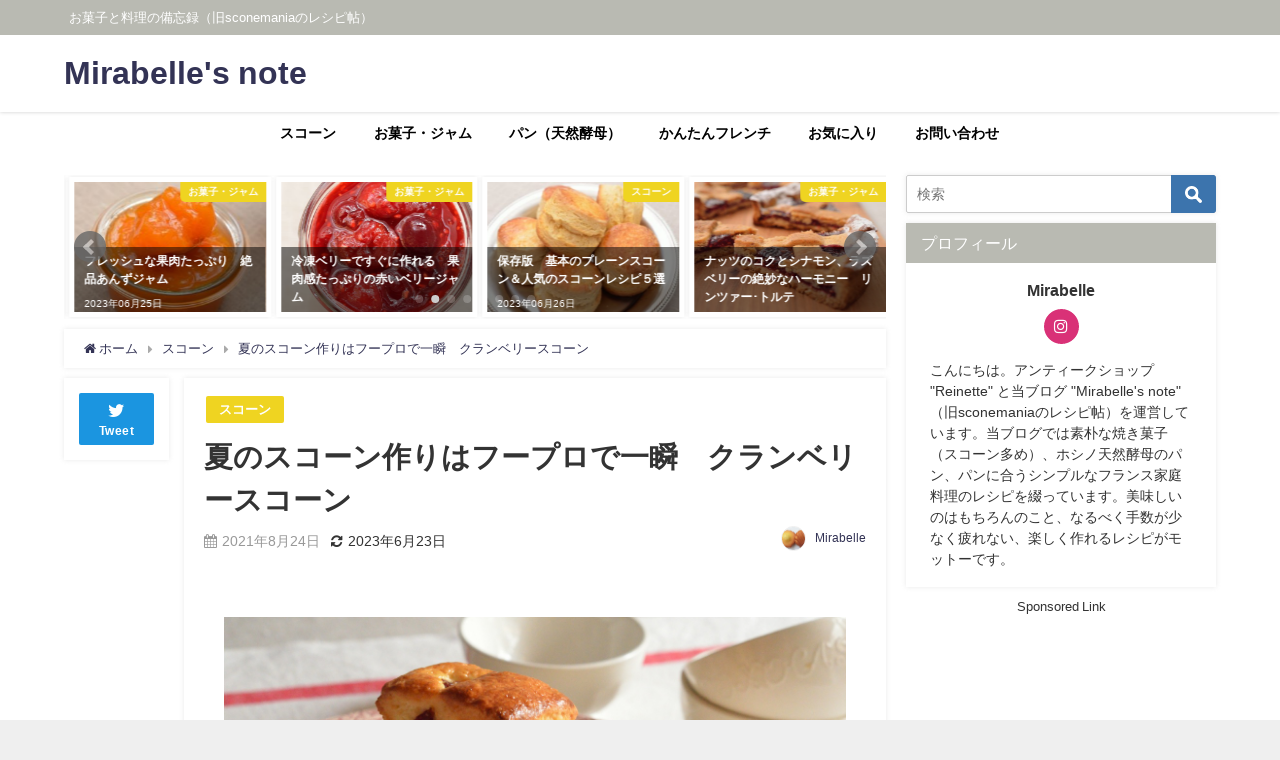

--- FILE ---
content_type: text/html; charset=UTF-8
request_url: https://www.sconemania.com/entry/%E5%A4%8F%E3%81%AE%E3%82%B9%E3%82%B3%E3%83%BC%E3%83%B3%E4%BD%9C%E3%82%8A%E3%81%AF%E3%83%95%E3%83%BC%E3%83%97%E3%83%AD%E3%81%A7%E4%B8%80%E7%9E%AC%E3%80%80%E3%82%AF%E3%83%A9%E3%83%B3%E3%83%99%E3%83%AA
body_size: 24444
content:
<!DOCTYPE html>
<html lang="ja">
<head>
<meta charset="utf-8">
<meta http-equiv="X-UA-Compatible" content="IE=edge">
<meta name="viewport" content="width=device-width, initial-scale=1" />
<title>夏のスコーン作りはフープロで一瞬　クランベリースコーン</title>
<meta name="description" content="スコーン生地はフードプロセッサーを使えばあっという間。夏場は手の熱でバターがどんどん溶けてしまうので、フードプロセッサーが頼りです。プレーンな生地だったら数秒で完成。今回は甘酸っぱいクランベリーをたく">
<meta name="thumbnail" content="https://www.sconemania.com/wp-content/uploads/2021/09/20210824_135503_01.jpg" /><meta name="robots" content="archive, follow, index">
<!-- Diver OGP -->
<meta property="og:locale" content="ja_JP" />
<meta property="og:title" content="夏のスコーン作りはフープロで一瞬　クランベリースコーン" />
<meta property="og:description" content="スコーン生地はフードプロセッサーを使えばあっという間。夏場は手の熱でバターがどんどん溶けてしまうので、フードプロセッサーが頼りです。プレーンな生地だったら数秒で完成。今回は甘酸っぱいクランベリーをたく" />
<meta property="og:type" content="article" />
<meta property="og:url" content="https://www.sconemania.com/entry/%e5%a4%8f%e3%81%ae%e3%82%b9%e3%82%b3%e3%83%bc%e3%83%b3%e4%bd%9c%e3%82%8a%e3%81%af%e3%83%95%e3%83%bc%e3%83%97%e3%83%ad%e3%81%a7%e4%b8%80%e7%9e%ac%e3%80%80%e3%82%af%e3%83%a9%e3%83%b3%e3%83%99%e3%83%aa" />
<meta property="og:image" content="https://www.sconemania.com/wp-content/uploads/2021/09/20210824_135503_01.jpg" />
<meta property="og:site_name" content="Mirabelle&#039;s note" />
<meta name="twitter:card" content="summary_large_image" />
<meta name="twitter:title" content="夏のスコーン作りはフープロで一瞬　クランベリースコーン" />
<meta name="twitter:url" content="https://www.sconemania.com/entry/%e5%a4%8f%e3%81%ae%e3%82%b9%e3%82%b3%e3%83%bc%e3%83%b3%e4%bd%9c%e3%82%8a%e3%81%af%e3%83%95%e3%83%bc%e3%83%97%e3%83%ad%e3%81%a7%e4%b8%80%e7%9e%ac%e3%80%80%e3%82%af%e3%83%a9%e3%83%b3%e3%83%99%e3%83%aa" />
<meta name="twitter:description" content="スコーン生地はフードプロセッサーを使えばあっという間。夏場は手の熱でバターがどんどん溶けてしまうので、フードプロセッサーが頼りです。プレーンな生地だったら数秒で完成。今回は甘酸っぱいクランベリーをたく" />
<meta name="twitter:image" content="https://www.sconemania.com/wp-content/uploads/2021/09/20210824_135503_01.jpg" />
<!-- / Diver OGP -->
<link rel="canonical" href="https://www.sconemania.com/entry/%e5%a4%8f%e3%81%ae%e3%82%b9%e3%82%b3%e3%83%bc%e3%83%b3%e4%bd%9c%e3%82%8a%e3%81%af%e3%83%95%e3%83%bc%e3%83%97%e3%83%ad%e3%81%a7%e4%b8%80%e7%9e%ac%e3%80%80%e3%82%af%e3%83%a9%e3%83%b3%e3%83%99%e3%83%aa">
<link rel="shortcut icon" href="">
<!--[if IE]>
		<link rel="shortcut icon" href="">
<![endif]-->
<link rel="apple-touch-icon" href="" />
<meta name='robots' content='max-image-preview:large' />
<link rel='dns-prefetch' href='//cdnjs.cloudflare.com' />
<link rel="alternate" type="application/rss+xml" title="Mirabelle&#039;s note &raquo; フィード" href="https://www.sconemania.com/feed" />
<link rel="alternate" type="application/rss+xml" title="Mirabelle&#039;s note &raquo; コメントフィード" href="https://www.sconemania.com/comments/feed" />
<link rel="alternate" type="application/rss+xml" title="Mirabelle&#039;s note &raquo; 夏のスコーン作りはフープロで一瞬　クランベリースコーン のコメントのフィード" href="https://www.sconemania.com/entry/%e5%a4%8f%e3%81%ae%e3%82%b9%e3%82%b3%e3%83%bc%e3%83%b3%e4%bd%9c%e3%82%8a%e3%81%af%e3%83%95%e3%83%bc%e3%83%97%e3%83%ad%e3%81%a7%e4%b8%80%e7%9e%ac%e3%80%80%e3%82%af%e3%83%a9%e3%83%b3%e3%83%99%e3%83%aa/feed" />
<link rel='stylesheet'  href='https://www.sconemania.com/wp-includes/css/dist/block-library/style.min.css?ver=4.7.0.02'  media='all'>
<style id='classic-theme-styles-inline-css' type='text/css'>
/*! This file is auto-generated */
.wp-block-button__link{color:#fff;background-color:#32373c;border-radius:9999px;box-shadow:none;text-decoration:none;padding:calc(.667em + 2px) calc(1.333em + 2px);font-size:1.125em}.wp-block-file__button{background:#32373c;color:#fff;text-decoration:none}
</style>
<style id='global-styles-inline-css' type='text/css'>
body{--wp--preset--color--black: #000;--wp--preset--color--cyan-bluish-gray: #abb8c3;--wp--preset--color--white: #fff;--wp--preset--color--pale-pink: #f78da7;--wp--preset--color--vivid-red: #cf2e2e;--wp--preset--color--luminous-vivid-orange: #ff6900;--wp--preset--color--luminous-vivid-amber: #fcb900;--wp--preset--color--light-green-cyan: #7bdcb5;--wp--preset--color--vivid-green-cyan: #00d084;--wp--preset--color--pale-cyan-blue: #8ed1fc;--wp--preset--color--vivid-cyan-blue: #0693e3;--wp--preset--color--vivid-purple: #9b51e0;--wp--preset--color--light-blue: #70b8f1;--wp--preset--color--light-red: #ff8178;--wp--preset--color--light-green: #2ac113;--wp--preset--color--light-yellow: #ffe822;--wp--preset--color--light-orange: #ffa30d;--wp--preset--color--blue: #00f;--wp--preset--color--red: #f00;--wp--preset--color--purple: #674970;--wp--preset--color--gray: #ccc;--wp--preset--gradient--vivid-cyan-blue-to-vivid-purple: linear-gradient(135deg,rgba(6,147,227,1) 0%,rgb(155,81,224) 100%);--wp--preset--gradient--light-green-cyan-to-vivid-green-cyan: linear-gradient(135deg,rgb(122,220,180) 0%,rgb(0,208,130) 100%);--wp--preset--gradient--luminous-vivid-amber-to-luminous-vivid-orange: linear-gradient(135deg,rgba(252,185,0,1) 0%,rgba(255,105,0,1) 100%);--wp--preset--gradient--luminous-vivid-orange-to-vivid-red: linear-gradient(135deg,rgba(255,105,0,1) 0%,rgb(207,46,46) 100%);--wp--preset--gradient--very-light-gray-to-cyan-bluish-gray: linear-gradient(135deg,rgb(238,238,238) 0%,rgb(169,184,195) 100%);--wp--preset--gradient--cool-to-warm-spectrum: linear-gradient(135deg,rgb(74,234,220) 0%,rgb(151,120,209) 20%,rgb(207,42,186) 40%,rgb(238,44,130) 60%,rgb(251,105,98) 80%,rgb(254,248,76) 100%);--wp--preset--gradient--blush-light-purple: linear-gradient(135deg,rgb(255,206,236) 0%,rgb(152,150,240) 100%);--wp--preset--gradient--blush-bordeaux: linear-gradient(135deg,rgb(254,205,165) 0%,rgb(254,45,45) 50%,rgb(107,0,62) 100%);--wp--preset--gradient--luminous-dusk: linear-gradient(135deg,rgb(255,203,112) 0%,rgb(199,81,192) 50%,rgb(65,88,208) 100%);--wp--preset--gradient--pale-ocean: linear-gradient(135deg,rgb(255,245,203) 0%,rgb(182,227,212) 50%,rgb(51,167,181) 100%);--wp--preset--gradient--electric-grass: linear-gradient(135deg,rgb(202,248,128) 0%,rgb(113,206,126) 100%);--wp--preset--gradient--midnight: linear-gradient(135deg,rgb(2,3,129) 0%,rgb(40,116,252) 100%);--wp--preset--font-size--small: 13px;--wp--preset--font-size--medium: 20px;--wp--preset--font-size--large: 36px;--wp--preset--font-size--x-large: 42px;--wp--preset--spacing--20: 0.44rem;--wp--preset--spacing--30: 0.67rem;--wp--preset--spacing--40: 1rem;--wp--preset--spacing--50: 1.5rem;--wp--preset--spacing--60: 2.25rem;--wp--preset--spacing--70: 3.38rem;--wp--preset--spacing--80: 5.06rem;--wp--preset--shadow--natural: 6px 6px 9px rgba(0, 0, 0, 0.2);--wp--preset--shadow--deep: 12px 12px 50px rgba(0, 0, 0, 0.4);--wp--preset--shadow--sharp: 6px 6px 0px rgba(0, 0, 0, 0.2);--wp--preset--shadow--outlined: 6px 6px 0px -3px rgba(255, 255, 255, 1), 6px 6px rgba(0, 0, 0, 1);--wp--preset--shadow--crisp: 6px 6px 0px rgba(0, 0, 0, 1);}:where(.is-layout-flex){gap: 0.5em;}:where(.is-layout-grid){gap: 0.5em;}body .is-layout-flow > .alignleft{float: left;margin-inline-start: 0;margin-inline-end: 2em;}body .is-layout-flow > .alignright{float: right;margin-inline-start: 2em;margin-inline-end: 0;}body .is-layout-flow > .aligncenter{margin-left: auto !important;margin-right: auto !important;}body .is-layout-constrained > .alignleft{float: left;margin-inline-start: 0;margin-inline-end: 2em;}body .is-layout-constrained > .alignright{float: right;margin-inline-start: 2em;margin-inline-end: 0;}body .is-layout-constrained > .aligncenter{margin-left: auto !important;margin-right: auto !important;}body .is-layout-constrained > :where(:not(.alignleft):not(.alignright):not(.alignfull)){max-width: var(--wp--style--global--content-size);margin-left: auto !important;margin-right: auto !important;}body .is-layout-constrained > .alignwide{max-width: var(--wp--style--global--wide-size);}body .is-layout-flex{display: flex;}body .is-layout-flex{flex-wrap: wrap;align-items: center;}body .is-layout-flex > *{margin: 0;}body .is-layout-grid{display: grid;}body .is-layout-grid > *{margin: 0;}:where(.wp-block-columns.is-layout-flex){gap: 2em;}:where(.wp-block-columns.is-layout-grid){gap: 2em;}:where(.wp-block-post-template.is-layout-flex){gap: 1.25em;}:where(.wp-block-post-template.is-layout-grid){gap: 1.25em;}.has-black-color{color: var(--wp--preset--color--black) !important;}.has-cyan-bluish-gray-color{color: var(--wp--preset--color--cyan-bluish-gray) !important;}.has-white-color{color: var(--wp--preset--color--white) !important;}.has-pale-pink-color{color: var(--wp--preset--color--pale-pink) !important;}.has-vivid-red-color{color: var(--wp--preset--color--vivid-red) !important;}.has-luminous-vivid-orange-color{color: var(--wp--preset--color--luminous-vivid-orange) !important;}.has-luminous-vivid-amber-color{color: var(--wp--preset--color--luminous-vivid-amber) !important;}.has-light-green-cyan-color{color: var(--wp--preset--color--light-green-cyan) !important;}.has-vivid-green-cyan-color{color: var(--wp--preset--color--vivid-green-cyan) !important;}.has-pale-cyan-blue-color{color: var(--wp--preset--color--pale-cyan-blue) !important;}.has-vivid-cyan-blue-color{color: var(--wp--preset--color--vivid-cyan-blue) !important;}.has-vivid-purple-color{color: var(--wp--preset--color--vivid-purple) !important;}.has-black-background-color{background-color: var(--wp--preset--color--black) !important;}.has-cyan-bluish-gray-background-color{background-color: var(--wp--preset--color--cyan-bluish-gray) !important;}.has-white-background-color{background-color: var(--wp--preset--color--white) !important;}.has-pale-pink-background-color{background-color: var(--wp--preset--color--pale-pink) !important;}.has-vivid-red-background-color{background-color: var(--wp--preset--color--vivid-red) !important;}.has-luminous-vivid-orange-background-color{background-color: var(--wp--preset--color--luminous-vivid-orange) !important;}.has-luminous-vivid-amber-background-color{background-color: var(--wp--preset--color--luminous-vivid-amber) !important;}.has-light-green-cyan-background-color{background-color: var(--wp--preset--color--light-green-cyan) !important;}.has-vivid-green-cyan-background-color{background-color: var(--wp--preset--color--vivid-green-cyan) !important;}.has-pale-cyan-blue-background-color{background-color: var(--wp--preset--color--pale-cyan-blue) !important;}.has-vivid-cyan-blue-background-color{background-color: var(--wp--preset--color--vivid-cyan-blue) !important;}.has-vivid-purple-background-color{background-color: var(--wp--preset--color--vivid-purple) !important;}.has-black-border-color{border-color: var(--wp--preset--color--black) !important;}.has-cyan-bluish-gray-border-color{border-color: var(--wp--preset--color--cyan-bluish-gray) !important;}.has-white-border-color{border-color: var(--wp--preset--color--white) !important;}.has-pale-pink-border-color{border-color: var(--wp--preset--color--pale-pink) !important;}.has-vivid-red-border-color{border-color: var(--wp--preset--color--vivid-red) !important;}.has-luminous-vivid-orange-border-color{border-color: var(--wp--preset--color--luminous-vivid-orange) !important;}.has-luminous-vivid-amber-border-color{border-color: var(--wp--preset--color--luminous-vivid-amber) !important;}.has-light-green-cyan-border-color{border-color: var(--wp--preset--color--light-green-cyan) !important;}.has-vivid-green-cyan-border-color{border-color: var(--wp--preset--color--vivid-green-cyan) !important;}.has-pale-cyan-blue-border-color{border-color: var(--wp--preset--color--pale-cyan-blue) !important;}.has-vivid-cyan-blue-border-color{border-color: var(--wp--preset--color--vivid-cyan-blue) !important;}.has-vivid-purple-border-color{border-color: var(--wp--preset--color--vivid-purple) !important;}.has-vivid-cyan-blue-to-vivid-purple-gradient-background{background: var(--wp--preset--gradient--vivid-cyan-blue-to-vivid-purple) !important;}.has-light-green-cyan-to-vivid-green-cyan-gradient-background{background: var(--wp--preset--gradient--light-green-cyan-to-vivid-green-cyan) !important;}.has-luminous-vivid-amber-to-luminous-vivid-orange-gradient-background{background: var(--wp--preset--gradient--luminous-vivid-amber-to-luminous-vivid-orange) !important;}.has-luminous-vivid-orange-to-vivid-red-gradient-background{background: var(--wp--preset--gradient--luminous-vivid-orange-to-vivid-red) !important;}.has-very-light-gray-to-cyan-bluish-gray-gradient-background{background: var(--wp--preset--gradient--very-light-gray-to-cyan-bluish-gray) !important;}.has-cool-to-warm-spectrum-gradient-background{background: var(--wp--preset--gradient--cool-to-warm-spectrum) !important;}.has-blush-light-purple-gradient-background{background: var(--wp--preset--gradient--blush-light-purple) !important;}.has-blush-bordeaux-gradient-background{background: var(--wp--preset--gradient--blush-bordeaux) !important;}.has-luminous-dusk-gradient-background{background: var(--wp--preset--gradient--luminous-dusk) !important;}.has-pale-ocean-gradient-background{background: var(--wp--preset--gradient--pale-ocean) !important;}.has-electric-grass-gradient-background{background: var(--wp--preset--gradient--electric-grass) !important;}.has-midnight-gradient-background{background: var(--wp--preset--gradient--midnight) !important;}.has-small-font-size{font-size: var(--wp--preset--font-size--small) !important;}.has-medium-font-size{font-size: var(--wp--preset--font-size--medium) !important;}.has-large-font-size{font-size: var(--wp--preset--font-size--large) !important;}.has-x-large-font-size{font-size: var(--wp--preset--font-size--x-large) !important;}
.wp-block-navigation a:where(:not(.wp-element-button)){color: inherit;}
:where(.wp-block-post-template.is-layout-flex){gap: 1.25em;}:where(.wp-block-post-template.is-layout-grid){gap: 1.25em;}
:where(.wp-block-columns.is-layout-flex){gap: 2em;}:where(.wp-block-columns.is-layout-grid){gap: 2em;}
.wp-block-pullquote{font-size: 1.5em;line-height: 1.6;}
</style>
<link rel='stylesheet'  href='https://www.sconemania.com/wp-content/plugins/contact-form-7/includes/css/styles.css?ver=4.7.0.02'  media='all'>
<link rel='stylesheet'  href='https://www.sconemania.com/wp-content/themes/diver/style.min.css?ver=4.7.0.02'  media='all'>
<link rel='stylesheet'  href='https://www.sconemania.com/wp-content/themes/diver_child/style.css?ver=4.7.0.02'  media='all'>
<link rel='stylesheet'  href='https://www.sconemania.com/wp-content/themes/diver/lib/functions/editor/gutenberg/blocks.min.css?ver=4.7.0.02'  media='all'>
<link rel='stylesheet'  href='https://cdnjs.cloudflare.com/ajax/libs/Swiper/4.5.0/css/swiper.min.css'  media='all'>
<script type="text/javascript"src="https://www.sconemania.com/wp-includes/js/jquery/jquery.min.js?ver=4.7.0.02" id="jquery-core-js"></script>
<script type="text/javascript"src="https://www.sconemania.com/wp-includes/js/jquery/jquery-migrate.min.js?ver=4.7.0.02" id="jquery-migrate-js"></script>
<script type="text/javascript" id="iw-no-right-click-js-extra">
/* <![CDATA[ */
var IwNRCargs = {"rightclick":"Y","draganddrop":"Y"};
/* ]]> */
</script>
<script type="text/javascript"src="https://www.sconemania.com/wp-content/plugins/image-watermark/js/no-right-click.js?ver=4.7.0.02" id="iw-no-right-click-js"></script>
<link rel="https://api.w.org/" href="https://www.sconemania.com/wp-json/" /><link rel="alternate" type="application/json" href="https://www.sconemania.com/wp-json/wp/v2/posts/5400" /><link rel="EditURI" type="application/rsd+xml" title="RSD" href="https://www.sconemania.com/xmlrpc.php?rsd" />
<meta name="generator" content="WordPress 6.4.7" />
<link rel='shortlink' href='https://www.sconemania.com/?p=5400' />
<link rel="alternate" type="application/json+oembed" href="https://www.sconemania.com/wp-json/oembed/1.0/embed?url=https%3A%2F%2Fwww.sconemania.com%2Fentry%2F%25e5%25a4%258f%25e3%2581%25ae%25e3%2582%25b9%25e3%2582%25b3%25e3%2583%25bc%25e3%2583%25b3%25e4%25bd%259c%25e3%2582%258a%25e3%2581%25af%25e3%2583%2595%25e3%2583%25bc%25e3%2583%2597%25e3%2583%25ad%25e3%2581%25a7%25e4%25b8%2580%25e7%259e%25ac%25e3%2580%2580%25e3%2582%25af%25e3%2583%25a9%25e3%2583%25b3%25e3%2583%2599%25e3%2583%25aa" />
<link rel="alternate" type="text/xml+oembed" href="https://www.sconemania.com/wp-json/oembed/1.0/embed?url=https%3A%2F%2Fwww.sconemania.com%2Fentry%2F%25e5%25a4%258f%25e3%2581%25ae%25e3%2582%25b9%25e3%2582%25b3%25e3%2583%25bc%25e3%2583%25b3%25e4%25bd%259c%25e3%2582%258a%25e3%2581%25af%25e3%2583%2595%25e3%2583%25bc%25e3%2583%2597%25e3%2583%25ad%25e3%2581%25a7%25e4%25b8%2580%25e7%259e%25ac%25e3%2580%2580%25e3%2582%25af%25e3%2583%25a9%25e3%2583%25b3%25e3%2583%2599%25e3%2583%25aa&#038;format=xml" />
<script type="application/ld+json">{
              "@context" : "http://schema.org",
              "@type" : "Article",
              "mainEntityOfPage":{ 
                    "@type":"WebPage", 
                    "@id":"https://www.sconemania.com/entry/%e5%a4%8f%e3%81%ae%e3%82%b9%e3%82%b3%e3%83%bc%e3%83%b3%e4%bd%9c%e3%82%8a%e3%81%af%e3%83%95%e3%83%bc%e3%83%97%e3%83%ad%e3%81%a7%e4%b8%80%e7%9e%ac%e3%80%80%e3%82%af%e3%83%a9%e3%83%b3%e3%83%99%e3%83%aa" 
                  }, 
              "headline" : "夏のスコーン作りはフープロで一瞬　クランベリースコーン",
              "author" : {
                   "@type" : "Person",
                   "name" : "Mirabelle"
                   },
              "datePublished" : "2021-08-24T21:03:56+0900",
              "dateModified" : "2023-06-23T21:21:51+0900",
              "image" : {
                   "@type" : "ImageObject",
                   "url" : "",
                   "width" : "",
                   "height" : ""
                   },
              "articleSection" : "スコーン",
              "url" : "https://www.sconemania.com/entry/%e5%a4%8f%e3%81%ae%e3%82%b9%e3%82%b3%e3%83%bc%e3%83%b3%e4%bd%9c%e3%82%8a%e3%81%af%e3%83%95%e3%83%bc%e3%83%97%e3%83%ad%e3%81%a7%e4%b8%80%e7%9e%ac%e3%80%80%e3%82%af%e3%83%a9%e3%83%b3%e3%83%99%e3%83%aa",
              "publisher" : {
                   "@type" : "Organization",
                   "name" : "Mirabelle&#039;s note",
                "logo" : {
                     "@type" : "ImageObject",
                     "url" : ""}
                },
                "description" : "スコーン生地はフードプロセッサーを使えばあっという間。夏場は手の熱でバターがどんどん溶けてしまうので、フードプロセッサーが頼りです。プレーンな生地だったら数秒で完成。今回は甘酸っぱいクランベリーをたく"}</script><style>body{background-image:url(https://www.sconemania.com/wp-content/uploads/2019/11/3cf7da9cf6746d4d28d883b933876935.png)}</style><style>#onlynav ul ul,#nav_fixed #nav ul ul,.header-logo #nav ul ul{visibility:hidden;opacity:0;transition:.2s ease-in-out;transform:translateY(10px)}#onlynav ul ul ul,#nav_fixed #nav ul ul ul,.header-logo #nav ul ul ul{transform:translateX(-20px) translateY(0)}#onlynav ul li:hover>ul,#nav_fixed #nav ul li:hover>ul,.header-logo #nav ul li:hover>ul{visibility:visible;opacity:1;transform:translateY(0)}#onlynav ul ul li:hover>ul,#nav_fixed #nav ul ul li:hover>ul,.header-logo #nav ul ul li:hover>ul{transform:translateX(0) translateY(0)}</style><style>body{background-color:#efefef;color:#333}a{color:#335}a:hover{color:#6495ED}.content{color:#000}.content a{color:#6f97bc}.content a:hover{color:#6495ED}.header-wrap,#header ul.sub-menu,#header ul.children,#scrollnav,.description_sp{background:#fff;color:#333}.header-wrap a,#scrollnav a,div.logo_title{color:#335}.header-wrap a:hover,div.logo_title:hover{color:#6495ed}.drawer-nav-btn span{background-color:#335}.drawer-nav-btn:before,.drawer-nav-btn:after{border-color:#335}#scrollnav ul li a{background:rgba(255,255,255,.8);color:#505050}.header_small_menu{background:#b9bab2;color:#fff}.header_small_menu a{color:#fff}.header_small_menu a:hover{color:#6495ED}#nav_fixed.fixed,#nav_fixed #nav ul ul{background:#fff;color:#23c7e0}#nav_fixed.fixed a,#nav_fixed .logo_title{color:#335}#nav_fixed.fixed a:hover{color:#6495ed}#nav_fixed .drawer-nav-btn:before,#nav_fixed .drawer-nav-btn:after{border-color:#335}#nav_fixed .drawer-nav-btn span{background-color:#335}#onlynav{background:#fff;color:#000}#onlynav ul li a{color:#000}#onlynav ul ul.sub-menu{background:#fff}#onlynav div>ul>li>a:before{border-color:#000}#onlynav ul>li:hover>a:hover,#onlynav ul>li:hover>a,#onlynav ul>li:hover li:hover>a,#onlynav ul li:hover ul li ul li:hover>a{background:#efe121;color:#000}#onlynav ul li ul li ul:before{border-left-color:#000}#onlynav ul li:last-child ul li ul:before{border-right-color:#000}#bigfooter{background:#fff;color:#333}#bigfooter a{color:#335}#bigfooter a:hover{color:#6495ED}#footer{background:#fff;color:#999}#footer a{color:#335}#footer a:hover{color:#6495ED}#sidebar .widget{background:#fff;color:#333}#sidebar .widget a:hover{color:#6495ed}.post-box-contents,#main-wrap #pickup_posts_container img,.hentry,#single-main .post-sub,.navigation,.single_thumbnail,.in_loop,#breadcrumb,.pickup-cat-list,.maintop-widget,.mainbottom-widget,#share_plz,.sticky-post-box,.catpage_content_wrap,.cat-post-main{background:#fff}.post-box{border-color:#eee}.drawer_content_title,.searchbox_content_title{background:#eee;color:#333}.drawer-nav,#header_search{background:#fff}.drawer-nav,.drawer-nav a,#header_search,#header_search a{color:#000}#footer_sticky_menu{background:rgba(255,255,255,.8)}.footermenu_col{background:rgba(255,255,255,.8);color:#333}a.page-numbers{background:#bbe8e2;color:#1e73be}.pagination .current{background:#23c7e0;color:#fff}</style><style>.grid_post_thumbnail{height:170px}.post_thumbnail{height:180px}@media screen and (min-width:1201px){#main-wrap,.header-wrap .header-logo,.header_small_content,.bigfooter_wrap,.footer_content,.container_top_widget,.container_bottom_widget{width:90%}}@media screen and (max-width:1200px){#main-wrap,.header-wrap .header-logo,.header_small_content,.bigfooter_wrap,.footer_content,.container_top_widget,.container_bottom_widget{width:96%}}@media screen and (max-width:768px){#main-wrap,.header-wrap .header-logo,.header_small_content,.bigfooter_wrap,.footer_content,.container_top_widget,.container_bottom_widget{width:100%}}@media screen and (min-width:960px){#sidebar{width:310px}}@media screen and (max-width:767px){.grid_post_thumbnail{height:160px}.post_thumbnail{height:130px}}@media screen and (max-width:599px){.grid_post_thumbnail{height:100px}.post_thumbnail{height:70px}}</style><style>@media screen and (min-width:1201px){#main-wrap{width:90%}}@media screen and (max-width:1200px){#main-wrap{width:96%}}</style><link rel="icon" href="https://www.sconemania.com/wp-content/uploads/2019/11/kirinuki_profil-150x150.jpg" sizes="32x32" />
<link rel="icon" href="https://www.sconemania.com/wp-content/uploads/2019/11/kirinuki_profil.jpg" sizes="192x192" />
<link rel="apple-touch-icon" href="https://www.sconemania.com/wp-content/uploads/2019/11/kirinuki_profil.jpg" />
<meta name="msapplication-TileImage" content="https://www.sconemania.com/wp-content/uploads/2019/11/kirinuki_profil.jpg" />
		<style type="text/css" id="wp-custom-css">
			.firstview_content {
    justify-content: flex-end;
}

		</style>
		
<script src="https://www.youtube.com/iframe_api"></script>

<script async src="//pagead2.googlesyndication.com/pagead/js/adsbygoogle.js"></script>

		<script>
		(function(i,s,o,g,r,a,m){i['GoogleAnalyticsObject']=r;i[r]=i[r]||function(){(i[r].q=i[r].q||[]).push(arguments)},i[r].l=1*new Date();a=s.createElement(o),m=s.getElementsByTagName(o)[0];a.async=1;a.src=g;m.parentNode.insertBefore(a,m)})(window,document,'script','//www.google-analytics.com/analytics.js','ga');ga('create',"UA-140425643-1",'auto');ga('send','pageview');</script>
	
</head>
<body itemscope="itemscope" itemtype="http://schema.org/WebPage" class="post-template-default single single-post postid-5400 single-format-standard wp-embed-responsive">

<div id="container">
<!-- header -->
	<!-- lpページでは表示しない -->
	<div id="header" class="clearfix">
					<header class="header-wrap" role="banner" itemscope="itemscope" itemtype="http://schema.org/WPHeader">
			<div class="header_small_menu clearfix">
		<div class="header_small_content">
			<div id="description">お菓子と料理の備忘録（旧sconemaniaのレシピ帖）</div>
			<nav class="header_small_menu_right" role="navigation" itemscope="itemscope" itemtype="http://scheme.org/SiteNavigationElement">
							</nav>
		</div>
	</div>

			<div class="header-logo clearfix">
				

				<!-- /Navigation -->
				<div id="logo">
										<a href="https://www.sconemania.com/">
													<div class="logo_title">Mirabelle&#039;s note</div>
											</a>
				</div>
							</div>
		</header>
		<nav id="scrollnav" class="inline-nospace" role="navigation" itemscope="itemscope" itemtype="http://scheme.org/SiteNavigationElement">
					</nav>
		
		<div id="nav_fixed">
		<div class="header-logo clearfix">
			<!-- Navigation -->
			

			<!-- /Navigation -->
			<div class="logo clearfix">
				<a href="https://www.sconemania.com/">
											<div class="logo_title">Mirabelle&#039;s note</div>
									</a>
			</div>
					<nav id="nav" role="navigation" itemscope="itemscope" itemtype="http://scheme.org/SiteNavigationElement">
				<div class="menu-%e3%83%9b%e3%83%bc%e3%83%a0%e7%94%bb%e9%9d%a2%e3%83%98%e3%83%83%e3%83%80%e3%83%bc%e3%83%a1%e3%83%8b%e3%83%a5%e3%83%bc-container"><ul id="fixnavul" class="menu"><li id="menu-item-180" class="menu-item menu-item-type-taxonomy menu-item-object-category current-post-ancestor current-menu-parent current-post-parent menu-item-180"><a href="https://www.sconemania.com/entry/category/%e3%82%b9%e3%82%b3%e3%83%bc%e3%83%b3">スコーン</a></li>
<li id="menu-item-181" class="menu-item menu-item-type-taxonomy menu-item-object-category menu-item-181"><a href="https://www.sconemania.com/entry/category/%e3%81%8a%e8%8f%93%e5%ad%90%e3%83%bb%e3%82%b8%e3%83%a3%e3%83%a0">お菓子・ジャム</a></li>
<li id="menu-item-183" class="menu-item menu-item-type-taxonomy menu-item-object-category menu-item-183"><a href="https://www.sconemania.com/entry/category/%e3%83%91%e3%83%b3%ef%bc%88%e5%a4%a9%e7%84%b6%e9%85%b5%e6%af%8d%ef%bc%89">パン（天然酵母）</a></li>
<li id="menu-item-185" class="menu-item menu-item-type-taxonomy menu-item-object-category menu-item-185"><a href="https://www.sconemania.com/entry/category/%e3%81%8b%e3%82%93%e3%81%9f%e3%82%93%e3%83%95%e3%83%ac%e3%83%b3%e3%83%81">かんたんフレンチ</a></li>
<li id="menu-item-184" class="menu-item menu-item-type-taxonomy menu-item-object-category menu-item-184"><a href="https://www.sconemania.com/entry/category/%e3%81%8a%e6%b0%97%e3%81%ab%e5%85%a5%e3%82%8a">お気に入り</a></li>
<li id="menu-item-192" class="menu-item menu-item-type-post_type menu-item-object-page menu-item-192"><a href="https://www.sconemania.com/%e3%81%8a%e5%95%8f%e3%81%84%e5%90%88%e3%82%8f%e3%81%9b">お問い合わせ</a></li>
</ul></div>			</nav>
				</div>
	</div>
							<nav id="onlynav" class="onlynav" role="navigation" itemscope="itemscope" itemtype="http://scheme.org/SiteNavigationElement">
				<div class="menu-%e3%83%9b%e3%83%bc%e3%83%a0%e7%94%bb%e9%9d%a2%e3%83%98%e3%83%83%e3%83%80%e3%83%bc%e3%83%a1%e3%83%8b%e3%83%a5%e3%83%bc-container"><ul id="onlynavul" class="menu"><li class="menu-item menu-item-type-taxonomy menu-item-object-category current-post-ancestor current-menu-parent current-post-parent menu-item-180"><a href="https://www.sconemania.com/entry/category/%e3%82%b9%e3%82%b3%e3%83%bc%e3%83%b3">スコーン</a></li>
<li class="menu-item menu-item-type-taxonomy menu-item-object-category menu-item-181"><a href="https://www.sconemania.com/entry/category/%e3%81%8a%e8%8f%93%e5%ad%90%e3%83%bb%e3%82%b8%e3%83%a3%e3%83%a0">お菓子・ジャム</a></li>
<li class="menu-item menu-item-type-taxonomy menu-item-object-category menu-item-183"><a href="https://www.sconemania.com/entry/category/%e3%83%91%e3%83%b3%ef%bc%88%e5%a4%a9%e7%84%b6%e9%85%b5%e6%af%8d%ef%bc%89">パン（天然酵母）</a></li>
<li class="menu-item menu-item-type-taxonomy menu-item-object-category menu-item-185"><a href="https://www.sconemania.com/entry/category/%e3%81%8b%e3%82%93%e3%81%9f%e3%82%93%e3%83%95%e3%83%ac%e3%83%b3%e3%83%81">かんたんフレンチ</a></li>
<li class="menu-item menu-item-type-taxonomy menu-item-object-category menu-item-184"><a href="https://www.sconemania.com/entry/category/%e3%81%8a%e6%b0%97%e3%81%ab%e5%85%a5%e3%82%8a">お気に入り</a></li>
<li class="menu-item menu-item-type-post_type menu-item-object-page menu-item-192"><a href="https://www.sconemania.com/%e3%81%8a%e5%95%8f%e3%81%84%e5%90%88%e3%82%8f%e3%81%9b">お問い合わせ</a></li>
</ul></div>			</nav>
					</div>
	<div class="d_sp">
		</div>
	
	<div id="main-wrap">
	<!-- main -->
	
	<main id="single-main"  style="float:left;margin-right:-330px;padding-right:330px;" role="main">
						
<div id="pickup_posts_container" class="swiper-container">
	<ul class="swiper-wrapper">

<li class="pickup_post_list swiper-slide">
	<a class="clearfix" href="https://www.sconemania.com/entry/%e3%82%b7%e3%83%b3%e3%83%97%e3%83%ab%e3%81%a7%e6%b0%97%e5%93%81%e3%81%82%e3%82%8b%e7%b4%85%e8%8c%b6%e3%81%ae%e3%81%8a%e4%be%9b%e3%80%80%e3%83%b4%e3%82%a3%e3%82%af%e3%83%88%e3%83%aa%e3%82%a2%e3%82%b5" title="素朴でエレガントな紅茶のお供　ヴィクトリアサンドイッチケーキ">
	<img src="https://www.sconemania.com/wp-content/uploads/2020/03/20200304_202909.jpg" alt="素朴でエレガントな紅茶のお供　ヴィクトリアサンドイッチケーキ">	<span class="pickup-cat" style="background:#efd421;">お菓子・ジャム</span>
	 
		<div class="meta">
			<div class="pickup-title">素朴でエレガントな紅茶のお供　ヴィクトリアサンドイッチケーキ</div>
							<span class="pickup-dt">2023年10月09日</span>
					</div>
		</a>
</li>
<li class="pickup_post_list swiper-slide">
	<a class="clearfix" href="https://www.sconemania.com/entry/2019-07-11-090000" title="フレッシュな果肉たっぷり　絶品あんずジャム">
	<img src="https://www.sconemania.com/wp-content/uploads/2019/11/20190710234748-1-300x199.jpg" alt="フレッシュな果肉たっぷり　絶品あんずジャム" width="300" height="199">	<span class="pickup-cat" style="background:#efd421;">お菓子・ジャム</span>
	 
		<div class="meta">
			<div class="pickup-title">フレッシュな果肉たっぷり　絶品あんずジャム</div>
							<span class="pickup-dt">2023年06月25日</span>
					</div>
		</a>
</li>
<li class="pickup_post_list swiper-slide">
	<a class="clearfix" href="https://www.sconemania.com/entry/%e5%86%b7%e5%87%8d%e3%83%99%e3%83%aa%e3%83%bc%e3%81%a7%e3%81%99%e3%81%90%e3%81%ab%e4%bd%9c%e3%82%8c%e3%82%8b%e3%80%80%e6%9e%9c%e8%82%89%e6%84%9f%e3%81%9f%e3%81%a3%e3%81%b7%e3%82%8a%e3%81%ae%e8%b5%a4" title="冷凍ベリーですぐに作れる　果肉感たっぷりの赤いベリージャム">
	<img src="https://www.sconemania.com/wp-content/uploads/2020/02/20200220_210339_kakou.jpg" alt="冷凍ベリーですぐに作れる　果肉感たっぷりの赤いベリージャム">	<span class="pickup-cat" style="background:#efd421;">お菓子・ジャム</span>
	 
		<div class="meta">
			<div class="pickup-title">冷凍ベリーですぐに作れる　果肉感たっぷりの赤いベリージャム</div>
							<span class="pickup-dt">2023年06月26日</span>
					</div>
		</a>
</li>
<li class="pickup_post_list swiper-slide">
	<a class="clearfix" href="https://www.sconemania.com/entry/%e4%bf%9d%e5%ad%98%e7%89%88%e3%80%80%e5%9f%ba%e6%9c%ac%e3%81%ae%e3%83%97%e3%83%ac%e3%83%bc%e3%83%b3%e3%82%b9%e3%82%b3%e3%83%bc%e3%83%b3%ef%bc%86%e4%ba%ba%e6%b0%97%e3%81%ae%e3%82%b9%e3%82%b3%e3%83%bc" title="保存版　基本のプレーンスコーン＆人気のスコーンレシピ５選">
	<img src="https://www.sconemania.com/wp-content/uploads/2020/02/20200218_205200-450x298.jpg" alt="保存版　基本のプレーンスコーン＆人気のスコーンレシピ５選" width="450" height="298">	<span class="pickup-cat" style="background:#efd421;">スコーン</span>
	 
		<div class="meta">
			<div class="pickup-title">保存版　基本のプレーンスコーン＆人気のスコーンレシピ５選</div>
							<span class="pickup-dt">2023年06月26日</span>
					</div>
		</a>
</li>
<li class="pickup_post_list swiper-slide">
	<a class="clearfix" href="https://www.sconemania.com/entry/%e3%83%8a%e3%83%83%e3%83%84%e3%81%ae%e3%82%b3%e3%82%af%e3%81%a8%e3%82%b7%e3%83%8a%e3%83%a2%e3%83%b3%e3%80%81%e3%83%a9%e3%82%ba%e3%83%99%e3%83%aa%e3%83%bc%e3%81%ae%e7%b5%b6%e5%a6%99%e3%81%aa%e3%83%8f" title="ナッツのコクとシナモン、ラズベリーの絶妙なハーモニー　リンツァー･トルテ">
	<img src="https://www.sconemania.com/wp-content/uploads/2020/04/20200420_133136.jpg" alt="ナッツのコクとシナモン、ラズベリーの絶妙なハーモニー　リンツァー･トルテ">	<span class="pickup-cat" style="background:#efd421;">お菓子・ジャム</span>
	 
		<div class="meta">
			<div class="pickup-title">ナッツのコクとシナモン、ラズベリーの絶妙なハーモニー　リンツァー･トルテ</div>
							<span class="pickup-dt">2023年06月26日</span>
					</div>
		</a>
</li>
<li class="pickup_post_list swiper-slide">
	<a class="clearfix" href="https://www.sconemania.com/entry/%e7%b2%89%e3%81%a8%e3%83%90%e3%82%bf%e3%83%bc%e3%81%ae%e9%a2%a8%e5%91%b3%e3%82%92%e5%91%b3%e3%82%8f%e3%81%86%e3%80%80%e3%82%b7%e3%83%b3%e3%83%97%e3%83%ab%e3%81%aa%e3%83%95%e3%83%a9%e3%83%b3%e3%82%b9" title="粉とバターの風味を味わう　シンプルなフランス風ビスケット">
	<img src="https://www.sconemania.com/wp-content/uploads/2020/05/20200522_114613.jpg" alt="粉とバターの風味を味わう　シンプルなフランス風ビスケット">	<span class="pickup-cat" style="background:#efd421;">お菓子・ジャム</span>
	 
		<div class="meta">
			<div class="pickup-title">粉とバターの風味を味わう　シンプルなフランス風ビスケット</div>
							<span class="pickup-dt">2023年06月26日</span>
					</div>
		</a>
</li>
<li class="pickup_post_list swiper-slide">
	<a class="clearfix" href="https://www.sconemania.com/entry/%e3%81%95%e3%81%8f%e3%82%89%e3%82%93%e3%81%bc%e3%81%ae%e5%ad%a3%e7%af%80%e3%81%ab%e7%84%bc%e3%81%8d%e3%81%9f%e3%81%84%e3%80%80%e3%82%a2%e3%83%a1%e3%83%aa%e3%82%ab%e3%83%b3%e3%83%81%e3%82%a7%e3%83%aa" title="さくらんぼの季節に焼きたい　アメリカンチェリーのタルト">
	<img src="https://www.sconemania.com/wp-content/uploads/2020/05/20200517_155429.jpg" alt="さくらんぼの季節に焼きたい　アメリカンチェリーのタルト">	<span class="pickup-cat" style="background:#efd421;">お菓子・ジャム</span>
	 
		<div class="meta">
			<div class="pickup-title">さくらんぼの季節に焼きたい　アメリカンチェリーのタルト</div>
							<span class="pickup-dt">2023年07月04日</span>
					</div>
		</a>
</li>
<li class="pickup_post_list swiper-slide">
	<a class="clearfix" href="https://www.sconemania.com/entry/2019-10-10-083000" title="「ホシノ丹沢天然酵母」でパンを焼く　基本のパン編">
	<img src="https://www.sconemania.com/wp-content/uploads/2019/11/20191009145407-1-300x199.jpg" alt="「ホシノ丹沢天然酵母」でパンを焼く　基本のパン編" width="300" height="199">	<span class="pickup-cat" style="background:#efd421;">パン（天然酵母）</span>
	 
		<div class="meta">
			<div class="pickup-title">「ホシノ丹沢天然酵母」でパンを焼く　基本のパン編</div>
							<span class="pickup-dt">2023年06月22日</span>
					</div>
		</a>
</li>
</ul>
    <div class="swiper-pagination"></div>
    <div class="swiper-button-prev"></div>
    <div class="swiper-button-next"></div>

</div>								<!-- パンくず -->
				<ul id="breadcrumb" itemscope itemtype="http://schema.org/BreadcrumbList">
<li itemprop="itemListElement" itemscope itemtype="http://schema.org/ListItem"><a href="https://www.sconemania.com/" itemprop="item"><span itemprop="name"><i class="fa fa-home" aria-hidden="true"></i> ホーム</span></a><meta itemprop="position" content="1" /></li><li itemprop="itemListElement" itemscope itemtype="http://schema.org/ListItem"><a href="https://www.sconemania.com/entry/category/%e3%82%b9%e3%82%b3%e3%83%bc%e3%83%b3" itemprop="item"><span itemprop="name">スコーン</span></a><meta itemprop="position" content="2" /></li><li class="breadcrumb-title" itemprop="itemListElement" itemscope itemtype="http://schema.org/ListItem"><a href="https://www.sconemania.com/entry/%e5%a4%8f%e3%81%ae%e3%82%b9%e3%82%b3%e3%83%bc%e3%83%b3%e4%bd%9c%e3%82%8a%e3%81%af%e3%83%95%e3%83%bc%e3%83%97%e3%83%ad%e3%81%a7%e4%b8%80%e7%9e%ac%e3%80%80%e3%82%af%e3%83%a9%e3%83%b3%e3%83%99%e3%83%aa" itemprop="item"><span itemprop="name">夏のスコーン作りはフープロで一瞬　クランベリースコーン</span></a><meta itemprop="position" content="3" /></li></ul> 
				<div id="content_area" class="fadeIn animated">
					<div id="share_plz" style="float: left ">

				<div class="sc-tw share_sns"><a data-url="https%3A%2F%2Fwww.sconemania.com%2Fentry%2F%25e5%25a4%258f%25e3%2581%25ae%25e3%2582%25b9%25e3%2582%25b3%25e3%2583%25bc%25e3%2583%25b3%25e4%25bd%259c%25e3%2582%258a%25e3%2581%25af%25e3%2583%2595%25e3%2583%25bc%25e3%2583%2597%25e3%2583%25ad%25e3%2581%25a7%25e4%25b8%2580%25e7%259e%25ac%25e3%2580%2580%25e3%2582%25af%25e3%2583%25a9%25e3%2583%25b3%25e3%2583%2599%25e3%2583%25aa" href="http://twitter.com/share?text=%E5%A4%8F%E3%81%AE%E3%82%B9%E3%82%B3%E3%83%BC%E3%83%B3%E4%BD%9C%E3%82%8A%E3%81%AF%E3%83%95%E3%83%BC%E3%83%97%E3%83%AD%E3%81%A7%E4%B8%80%E7%9E%AC%E3%80%80%E3%82%AF%E3%83%A9%E3%83%B3%E3%83%99%E3%83%AA%E3%83%BC%E3%82%B9%E3%82%B3%E3%83%BC%E3%83%B3&url=https%3A%2F%2Fwww.sconemania.com%2Fentry%2F%25e5%25a4%258f%25e3%2581%25ae%25e3%2582%25b9%25e3%2582%25b3%25e3%2583%25bc%25e3%2583%25b3%25e4%25bd%259c%25e3%2582%258a%25e3%2581%25af%25e3%2583%2595%25e3%2583%25bc%25e3%2583%2597%25e3%2583%25ad%25e3%2581%25a7%25e4%25b8%2580%25e7%259e%25ac%25e3%2580%2580%25e3%2582%25af%25e3%2583%25a9%25e3%2583%25b3%25e3%2583%2599%25e3%2583%25aa" data-lang="ja" data-dnt="false" target="_blank"><i class="fa fa-twitter" style="font-size:1.5em;padding-top: 4px;"></i><br>Tweet
				</a></div>

	
	
	
	</div>
					<article id="post-5400" class="post-5400 post type-post status-publish format-standard hentry category-3"  style="margin-left: 120px">
						<header>
							<div class="post-meta clearfix">
								<div class="cat-tag">
																			<div class="single-post-category" style="background:#efd421"><a href="https://www.sconemania.com/entry/category/%e3%82%b9%e3%82%b3%e3%83%bc%e3%83%b3" rel="category tag">スコーン</a></div>
																										</div>

								<h1 class="single-post-title entry-title">夏のスコーン作りはフープロで一瞬　クランベリースコーン</h1>
								<div class="post-meta-bottom">
																	<time class="single-post-date published updated" datetime="2021-08-24"><i class="fa fa-calendar" aria-hidden="true"></i>2021年8月24日</time>
																									<time class="single-post-date modified" datetime="2023-06-23"><i class="fa fa-refresh" aria-hidden="true"></i>2023年6月23日</time>
																
								</div>
																	<ul class="post-author vcard author">
									<li class="post-author-thum"><img alt='' src='https://secure.gravatar.com/avatar/1609e24cabdb45fbf441092b67db51d2?s=25&#038;d=mm&#038;r=g' srcset='https://secure.gravatar.com/avatar/1609e24cabdb45fbf441092b67db51d2?s=50&#038;d=mm&#038;r=g 2x' class='avatar avatar-25 photo' height='25' width='25' decoding='async'/></li>
									<li class="post-author-name fn post-author"><a href="https://www.sconemania.com/entry/author/sconemania">Mirabelle</a>
									</li>
									</ul>
															</div>
							

<div class="share" >
			<div class="sns big c0">
			<ul class="clearfix">
			<!--Facebookボタン-->  
			
			<!--ツイートボタン-->
			
			<!--はてブボタン--> 
			

			<!--LINEボタン--> 
			
			<!--ポケットボタン-->  
			
			<!--Feedly-->  
						</ul>

		</div>
	</div>
						</header>
						<section class="single-post-main">
																

								<div class="content">
																<div class="wp-block-image">
<figure class="aligncenter size-large"><img fetchpriority="high" decoding="async" width="640" height="424" data-src="https://www.sconemania.com/wp-content/uploads/2021/09/20210824_135503_01.jpg" alt="" class="wp-image-5437 lazyload" data-srcset="https://www.sconemania.com/wp-content/uploads/2021/09/20210824_135503_01.jpg 640w, https://www.sconemania.com/wp-content/uploads/2021/09/20210824_135503_01-450x298.jpg 450w" data-sizes="(max-width: 640px) 100vw, 640px" /></figure></div>


<p>スコーン生地はフードプロセッサーを使えばあっという間。夏場は手の熱でバターがどんどん溶けてしまうので、フードプロセッサーが頼りです。プレーンな生地だったら数秒で完成。今回は甘酸っぱいクランベリーをたくさん混ぜてキレイに焼き込む方法もご紹介します。（※2019年7月に掲載したレシピを加筆修正して再アップしています。）</p>



<h4 class="wp-block-heading">材料（5cm角４個分＋α）</h4>



<ul>
<li>薄力粉または中力粉　　200ｇ</li>



<li>きび砂糖　　　　　　　&nbsp; 30ｇ</li>



<li>塩　　　　　　　　　　ふたつまみ</li>



<li>ベーキングパウダー　　小さじ２</li>



<li>無塩バター　　　　　　&nbsp; 50ｇ</li>



<li>牛乳　　　　　　　　　&nbsp; 60ｇ</li>



<li>ヨーグルト　　　　　　&nbsp; 60ｇ</li>



<li>クランベリー　　　　　&nbsp; 60ｇ</li>
</ul>



<h5 class="wp-block-heading">&nbsp;下準備</h5>



<ul>
<li>バターは１cm角に切って冷蔵庫に冷やしておく。</li>



<li>牛乳とヨーグルトを合わせておく。</li>



<li>天板にオーブンシートを敷く。</li>



<li>オーブンの予熱は200℃に。</li>
</ul>



<h4 class="wp-block-heading">&nbsp;作り方</h4>


<ol>
<li><span>薄力粉、きび砂糖、塩、ベーキングパウダーをフードプロセッサーに入れて、２～３回パルス（１～２秒間隔でON/OFFを繰り返す）して、混ぜ合わせる。<img decoding="async" data-src="https://www.sconemania.com/wp-content/uploads/2021/08/20190723_110802-1-450x298.jpg" alt="" width="450" height="298" class="aligncenter size-medium wp-image-5439 lazyload" data-srcset="https://www.sconemania.com/wp-content/uploads/2021/08/20190723_110802-1-450x298.jpg 450w, https://www.sconemania.com/wp-content/uploads/2021/08/20190723_110802-1.jpg 640w" data-sizes="(max-width: 450px) 100vw, 450px" /></span></li>
<li>バターを加えて、全体がさらさらの状態になるまで5～６回パルスする。</li>
<li><span>牛乳＋ヨーグルトを加え、ひとかたまりになるちょっと手前まで数回パルスする。これでプレーン生地は完成。<img loading="lazy" decoding="async" data-src="https://www.sconemania.com/wp-content/uploads/2021/08/20190723_111103-1-450x298.jpg" alt="" width="450" height="298" class="aligncenter size-medium wp-image-5440 lazyload" data-srcset="https://www.sconemania.com/wp-content/uploads/2021/08/20190723_111103-1-450x298.jpg 450w, https://www.sconemania.com/wp-content/uploads/2021/08/20190723_111103-1.jpg 640w" data-sizes="(max-width: 450px) 100vw, 450px" /></span></li>
<li><span>打ち粉をふった台に生地をのせ、めん棒で軽くのばす。横にクランベリーを生地のサイズに合わせて置く。クランベリーの上に生地を置いて軽く押さえる。<img loading="lazy" decoding="async" data-src="https://www.sconemania.com/wp-content/uploads/2021/08/20190723_111354-1-450x298.jpg" alt="" width="450" height="298" class="aligncenter size-medium wp-image-5441 lazyload" data-srcset="https://www.sconemania.com/wp-content/uploads/2021/08/20190723_111354-1-450x298.jpg 450w, https://www.sconemania.com/wp-content/uploads/2021/08/20190723_111354-1.jpg 640w" data-sizes="(max-width: 450px) 100vw, 450px" /><img loading="lazy" decoding="async" data-src="https://www.sconemania.com/wp-content/uploads/2021/08/20190723_111413-1-450x298.jpg" alt="" width="450" height="298" class="aligncenter size-medium wp-image-5442 lazyload" data-srcset="https://www.sconemania.com/wp-content/uploads/2021/08/20190723_111413-1-450x298.jpg 450w, https://www.sconemania.com/wp-content/uploads/2021/08/20190723_111413-1.jpg 640w" data-sizes="(max-width: 450px) 100vw, 450px" /></span></li>
<li><span></span><span>カードで生地を半分にカットして重ねる。裏返して、軽くめん棒でのばす。<img loading="lazy" decoding="async" data-src="https://www.sconemania.com/wp-content/uploads/2021/08/20190723_111502-1-450x298.jpg" alt="" width="450" height="298" class="aligncenter size-medium wp-image-5444 lazyload" data-srcset="https://www.sconemania.com/wp-content/uploads/2021/08/20190723_111502-1-450x298.jpg 450w, https://www.sconemania.com/wp-content/uploads/2021/08/20190723_111502-1.jpg 640w" data-sizes="(max-width: 450px) 100vw, 450px" /></span><span>もう１回半分にカットして重ねる（クランベリーのない面を一番上にする）。<br><img loading="lazy" decoding="async" data-src="https://www.sconemania.com/wp-content/uploads/2021/08/20190723_111537-1-450x298.jpg" alt="" width="450" height="298" class="aligncenter size-medium wp-image-5443 lazyload" data-srcset="https://www.sconemania.com/wp-content/uploads/2021/08/20190723_111537-1-450x298.jpg 450w, https://www.sconemania.com/wp-content/uploads/2021/08/20190723_111537-1.jpg 640w" data-sizes="(max-width: 450px) 100vw, 450px" /><br></span></li>
<li><span>生地を厚さ２～３cmぐらいにのばす(写真は15cm×15cm)。このまますぐに切り分けて焼成してもよいが、生地の立ち上がりを美しくしたい場合は、ラップで包んで冷蔵庫で１時間～ひと晩、もしくは冷凍庫で30分ほど休ませる。<img loading="lazy" decoding="async" data-src="https://www.sconemania.com/wp-content/uploads/2021/08/20190723_111729-1-450x298.jpg" alt="" width="450" height="298" class="aligncenter size-medium wp-image-5445 lazyload" data-srcset="https://www.sconemania.com/wp-content/uploads/2021/08/20190723_111729-1-450x298.jpg 450w, https://www.sconemania.com/wp-content/uploads/2021/08/20190723_111729-1.jpg 640w" data-sizes="(max-width: 450px) 100vw, 450px" /></span></li>
<li><span>生地をお好みの形にカットする。ここでは４辺を薄く切り落として４等分。切り落とした生地はひとまとめにして形を整える。または、ほかの具材を加えてアレンジしても（下記アドバイス参照）。<img loading="lazy" decoding="async" data-src="https://www.sconemania.com/wp-content/uploads/2021/08/20190723_123336-1-450x298.jpg" alt="" width="450" height="298" class="aligncenter size-medium wp-image-5446 lazyload" data-srcset="https://www.sconemania.com/wp-content/uploads/2021/08/20190723_123336-1-450x298.jpg 450w, https://www.sconemania.com/wp-content/uploads/2021/08/20190723_123336-1.jpg 640w" data-sizes="(max-width: 450px) 100vw, 450px" /></span></li>
<li><span>天板に並べ、お好みで牛乳か溶き卵を塗り、200℃のオーブンで15分焼く。<img loading="lazy" decoding="async" data-src="https://www.sconemania.com/wp-content/uploads/2021/08/20190723_130126-450x298.jpg" alt="" width="450" height="298" class="aligncenter size-medium wp-image-5419 lazyload" data-srcset="https://www.sconemania.com/wp-content/uploads/2021/08/20190723_130126-450x298.jpg 450w, https://www.sconemania.com/wp-content/uploads/2021/08/20190723_130126.jpg 640w" data-sizes="(max-width: 450px) 100vw, 450px" /></span></li>
</ol>


<h4 class="wp-block-heading">アドバイス</h4>


<ul role="group" aria-multiline="true" aria-label="ブロック: リスト" class="block-editor-rich-text__editable block-editor-block-list__block wp-block is-selected rich-text" id="block-772712e5-351a-4d2f-ad19-7ba250c6a31c" data-block="772712e5-351a-4d2f-ad19-7ba250c6a31c" data-type="core/list" data-title="リスト" contenteditable="true" tabindex="0">
<li>クランベリーは表面に出ていると焦げてしまうので注意してください。上記の方法でクランベリーを加えると、最初から混ぜるよりたくさんのクランベリーを、焦がすことなくきれいな層にして混ぜ込むことがでます。</li>
<li>フードプロセッサーは連続的に作動させずに、必ずON/OFFを細かく繰り返しながら（パルスしながら）状態を確認して作動させてください。</li>
<li>切り落とした２番生地は、刻んだアーモンドやチョコレートなどを挟んで重ねます。<img loading="lazy" decoding="async" data-src="https://www.sconemania.com/wp-content/uploads/2021/08/20190723_123503-298x450.jpg" alt="" width="298" height="450" class="aligncenter size-medium wp-image-5416 lazyload" data-srcset="https://www.sconemania.com/wp-content/uploads/2021/08/20190723_123503-298x450.jpg 298w, https://www.sconemania.com/wp-content/uploads/2021/08/20190723_123503.jpg 424w" data-sizes="(max-width: 298px) 100vw, 298px" />形を整えてカット生地と一緒に焼成。<span>ちょっと違う味をひと口サイズで楽しめます。</span><img loading="lazy" decoding="async" data-src="https://www.sconemania.com/wp-content/uploads/2021/08/20190723_123609-450x298.jpg" alt="" width="450" height="298" class="aligncenter size-medium wp-image-5417 lazyload" data-srcset="https://www.sconemania.com/wp-content/uploads/2021/08/20190723_123609-450x298.jpg 450w, https://www.sconemania.com/wp-content/uploads/2021/08/20190723_123609.jpg 640w" data-sizes="(max-width: 450px) 100vw, 450px" /></li>
</ul>


<p>甘酸っぱいクランベリーがぎっしり！フープロ使用で生地作りがあっという間です。お持ちの方はぜひお試しあれ。</p>


<div class="wp-block-image">
<figure class="aligncenter size-large"><img fetchpriority="high" decoding="async" width="640" height="424" data-src="https://www.sconemania.com/wp-content/uploads/2021/09/20210824_135503_01.jpg" alt="" class="wp-image-5437 lazyload" data-srcset="https://www.sconemania.com/wp-content/uploads/2021/09/20210824_135503_01.jpg 640w, https://www.sconemania.com/wp-content/uploads/2021/09/20210824_135503_01-450x298.jpg 450w" data-sizes="(max-width: 640px) 100vw, 640px" /></figure></div>


<p></p>
								</div>

								
								<div class="bottom_ad clearfix">
																		<div class="clearfix diver_widget_adarea hid"><div class="diver_widget_adlabel">スポンサーリンク</div><div class="col2"><div class="diver_ad">
                      <ins class="adsbygoogle" style="display:block" data-ad-client="ca-pub-8086326721706134" data-ad-slot="9081050383" data-ad-format="rectangle"></ins>
                      <script>(adsbygoogle = window.adsbygoogle || []).push({});</script></div></div><div class="col2"><div class="diver_ad">
                      <ins class="adsbygoogle" style="display:block" data-ad-client="ca-pub-8086326721706134" data-ad-slot="9081050383" data-ad-format="rectangle"></ins>
                      <script>(adsbygoogle = window.adsbygoogle || []).push({});</script></div></div></div>	
																</div>

								

<div class="share" >
			<div class="sns big c1">
			<ul class="clearfix">
			<!--Facebookボタン-->  
			
			<!--ツイートボタン-->
						<li> 
			<a class="twitter" target="blank" href="https://twitter.com/intent/tweet?url=https%3A%2F%2Fwww.sconemania.com%2Fentry%2F%25e5%25a4%258f%25e3%2581%25ae%25e3%2582%25b9%25e3%2582%25b3%25e3%2583%25bc%25e3%2583%25b3%25e4%25bd%259c%25e3%2582%258a%25e3%2581%25af%25e3%2583%2595%25e3%2583%25bc%25e3%2583%2597%25e3%2583%25ad%25e3%2581%25a7%25e4%25b8%2580%25e7%259e%25ac%25e3%2580%2580%25e3%2582%25af%25e3%2583%25a9%25e3%2583%25b3%25e3%2583%2599%25e3%2583%25aa&text=%E5%A4%8F%E3%81%AE%E3%82%B9%E3%82%B3%E3%83%BC%E3%83%B3%E4%BD%9C%E3%82%8A%E3%81%AF%E3%83%95%E3%83%BC%E3%83%97%E3%83%AD%E3%81%A7%E4%B8%80%E7%9E%AC%E3%80%80%E3%82%AF%E3%83%A9%E3%83%B3%E3%83%99%E3%83%AA%E3%83%BC%E3%82%B9%E3%82%B3%E3%83%BC%E3%83%B3&via=sconemania&tw_p=tweetbutton"><i class="fa fa-twitter"></i><span class="sns_name">Twitter</span>
						</a>
			</li>
			
			<!--はてブボタン--> 
			

			<!--LINEボタン--> 
			
			<!--ポケットボタン-->  
			
			<!--Feedly-->  
						</ul>

		</div>
	</div>
								  <div class="post_footer_author_title">この記事を書いた人</div>
  <div class="post_footer_author clearfix">
  <div class="post_author_user clearfix vcard author">
    <div class="post_thum"><img alt='' src='https://secure.gravatar.com/avatar/1609e24cabdb45fbf441092b67db51d2?s=100&#038;d=mm&#038;r=g' srcset='https://secure.gravatar.com/avatar/1609e24cabdb45fbf441092b67db51d2?s=200&#038;d=mm&#038;r=g 2x' class='avatar avatar-100 photo' height='100' width='100' loading='lazy' decoding='async'/>          <ul class="profile_sns">
                                      </ul>
    </div>
    <div class="post_author_user_meta">
      <div class="post-author fn"><a href="https://www.sconemania.com/entry/author/sconemania">Mirabelle</a></div>
      <div class="post-description">アンティークショップ "Reinette"（レネット）店主。シンプルな焼き菓子やお料理を引き立てるフランスの古いお皿を販売しています。</div>
    </div>
  </div>
        <div class="post_footer_author_title_post">最近書いた記事</div>
    <div class="inline-nospace">
          <div class="author-post hvr-fade-post">
      <a href="https://www.sconemania.com/entry/%e5%a4%8f%e3%81%ae%e3%82%b9%e3%82%b3%e3%83%bc%e3%83%b3%e4%bd%9c%e3%82%8a%e3%81%af%e3%83%95%e3%83%bc%e3%83%97%e3%83%ad%e3%81%a7%e4%b8%80%e7%9e%ac%e3%80%80%e3%82%af%e3%83%a9%e3%83%b3%e3%83%99%e3%83%aa" title="夏のスコーン作りはフープロで一瞬　クランベリースコーン" rel="bookmark">
        <figure class="author-post-thumb">
          <img src="https://www.sconemania.com/wp-content/uploads/2021/09/20210824_135503_01.jpg" alt="夏のスコーン作りはフープロで一瞬　クランベリースコーン">                    <div class="author-post-cat"><span style="background:#efd421">スコーン</span></div>
        </figure>
        <div class="author-post-meta">
          <div class="author-post-title">夏のスコーン作りはフープロで一瞬　クランベリースコーン</div>
        </div>
      </a>
      </div>
            <div class="author-post hvr-fade-post">
      <a href="https://www.sconemania.com/entry/%e5%bc%b7%e7%81%ab%e3%81%a710%e5%88%86%ef%bc%81%e3%80%80%e3%83%95%e3%83%ac%e3%83%83%e3%82%b7%e3%83%a5%ef%bc%86%e3%83%95%e3%83%ab%e3%83%bc%e3%83%86%e3%82%a3%e3%81%aa%e3%81%84%e3%81%a1%e3%81%94-2" title="強火で10分！　フレッシュ＆フルーティないちごジャムの作り方" rel="bookmark">
        <figure class="author-post-thumb">
          <img src="https://www.sconemania.com/wp-content/uploads/2021/04/20210420_152509_01-1.jpg" alt="強火で10分！　フレッシュ＆フルーティないちごジャムの作り方">                    <div class="author-post-cat"><span style="background:#efd421">お菓子・ジャム</span></div>
        </figure>
        <div class="author-post-meta">
          <div class="author-post-title">強火で10分！　フレッシュ＆フルーティないちごジャムの作り方</div>
        </div>
      </a>
      </div>
            <div class="author-post hvr-fade-post">
      <a href="https://www.sconemania.com/entry/%e6%a1%9c%e3%81%ae%e9%a0%83%e3%81%ab%e4%bd%9c%e3%82%8a%e3%81%9f%e3%81%84%e3%80%80%e6%a1%9c%e5%b0%bd%e3%81%8f%e3%81%97%e3%81%ae%e7%84%bc%e3%81%8d%e8%8f%93%e5%ad%90%ef%bc%92%e7%a8%ae%e3%80%80%e6%a1%9c" title="桜の頃に作りたい　桜尽くしの焼き菓子２種　桜スコーン＆桜マフィン" rel="bookmark">
        <figure class="author-post-thumb">
          <img src="https://www.sconemania.com/wp-content/uploads/2021/03/20200323_134737.jpg" alt="桜の頃に作りたい　桜尽くしの焼き菓子２種　桜スコーン＆桜マフィン">                    <div class="author-post-cat"><span style="background:#efd421">お菓子・ジャム</span></div>
        </figure>
        <div class="author-post-meta">
          <div class="author-post-title">桜の頃に作りたい　桜尽くしの焼き菓子２種　桜スコーン＆桜マフィン</div>
        </div>
      </a>
      </div>
            <div class="author-post hvr-fade-post">
      <a href="https://www.sconemania.com/entry/%e5%a7%89%e5%a6%b9%e3%82%b5%e3%82%a4%e3%83%88reinette%ef%bc%88%e3%83%ac%e3%83%8d%e3%83%83%e3%83%88%ef%bc%89%e3%81%8c%e3%82%aa%e3%83%bc%e3%83%97%e3%83%b3%e3%81%97%e3%81%be%e3%81%97" title="フランスの古いお皿専門店 Reinette" rel="bookmark">
        <figure class="author-post-thumb">
          <img src="https://www.sconemania.com/wp-content/uploads/2021/02/20210225_133543_01-150x150.jpg" alt="フランスの古いお皿専門店 Reinette" width="150" height="150">                    <div class="author-post-cat"><span style="background:#efd421">お気に入り</span></div>
        </figure>
        <div class="author-post-meta">
          <div class="author-post-title">フランスの古いお皿専門店 Reinette</div>
        </div>
      </a>
      </div>
            </div>
      </div>
						</section>
						<footer class="article_footer">
							<!-- コメント -->
							<!-- comment area -->
<div id="comment-area">
	
		<div id="respond" class="comment-respond">
		<div class="respondform_title">コメントを残す <small><a rel="nofollow" id="cancel-comment-reply-link" href="/entry/%E5%A4%8F%E3%81%AE%E3%82%B9%E3%82%B3%E3%83%BC%E3%83%B3%E4%BD%9C%E3%82%8A%E3%81%AF%E3%83%95%E3%83%BC%E3%83%97%E3%83%AD%E3%81%A7%E4%B8%80%E7%9E%AC%E3%80%80%E3%82%AF%E3%83%A9%E3%83%B3%E3%83%99%E3%83%AA#respond" style="display:none;">コメントをキャンセル</a></small></div><form action="https://www.sconemania.com/wp-comments-post.php" method="post" id="commentform" class="comment-form"><p class="comment-form-comment"><label for="comment">コメント <span class="required">※</span></label> <textarea id="comment" name="comment" cols="45" rows="8" maxlength="65525" required="required"></textarea></p><p class="comment-form-author"><label for="author">名前 <span class="required">※</span></label> <input id="author" name="author" type="text" value="" size="30" maxlength="245" autocomplete="name" required="required" /></p>
<p class="comment-form-email"><label for="email">メール <span class="required">※</span></label> <input id="email" name="email" type="text" value="" size="30" maxlength="100" autocomplete="email" required="required" /></p>
<p class="comment-form-url"><label for="url">サイト</label> <input id="url" name="url" type="text" value="" size="30" maxlength="200" autocomplete="url" /></p>
<p class="comment-form-cookies-consent"><input id="wp-comment-cookies-consent" name="wp-comment-cookies-consent" type="checkbox" value="yes" /> <label for="wp-comment-cookies-consent">次回のコメントで使用するためブラウザーに自分の名前、メールアドレス、サイトを保存する。</label></p>
<p class="form-submit"><input name="submit" type="submit" id="submit" class="submit" value="送信" /> <input type='hidden' name='comment_post_ID' value='5400' id='comment_post_ID' />
<input type='hidden' name='comment_parent' id='comment_parent' value='0' />
</p><p style="display: none;"><input type="hidden" id="akismet_comment_nonce" name="akismet_comment_nonce" value="1ace823810" /></p><p style="display: none;"><input type="hidden" id="ak_js" name="ak_js" value="84"/></p></form>	</div><!-- #respond -->
	</div>
<!-- /comment area -->							<!-- 関連キーワード -->
							
							<!-- 関連記事 -->
							<div class="single_title"><span class="cat-link"><a href="https://www.sconemania.com/entry/category/%e3%82%b9%e3%82%b3%e3%83%bc%e3%83%b3" rel="category tag">スコーン</a></span>の関連記事</div>
<ul class="newpost_list inline-nospace">
			<li class="post_list_wrap clearfix hvr-fade-post">
		<a class="clearfix" href="https://www.sconemania.com/entry/%e7%94%9f%e5%9c%b0%e3%82%92%e5%af%9d%e3%81%8b%e3%81%9b%e3%82%8b%ef%bc%9f%e5%af%9d%e3%81%8b%e3%81%9b%e3%81%aa%e3%81%84%ef%bc%9f%e3%80%80%e3%82%b9%e3%82%b3%e3%83%bc%e3%83%b3%e7%94%9f%e5%9c%b0%e3%81%ae" title="生地を寝かせる？寝かせない？　スコーン生地のちょっとした変化を楽しむ　part 2" rel="bookmark">
		<figure>
		<img src="https://www.sconemania.com/wp-content/uploads/2021/02/20210217_155509_01-1024x678.jpg" alt="生地を寝かせる？寝かせない？　スコーン生地のちょっとした変化を楽しむ　part 2">		</figure>
		<div class="meta">
		<div class="title">生地を寝かせる？寝かせない？　スコーン生地のちょっとした変化を楽しむ　part 2</div>
		<time class="date" datetime="2021-02-27">
		2021年2月27日		</time>
		</div>
		</a>
		</li>
				<li class="post_list_wrap clearfix hvr-fade-post">
		<a class="clearfix" href="https://www.sconemania.com/entry/%e3%81%bb%e3%82%8d%e8%8b%a6%e7%94%98%e3%81%84%e6%b7%b1%e3%81%84%e5%91%b3%e3%82%8f%e3%81%84%e3%80%80%e3%83%80%e3%83%96%e3%83%ab%e3%83%81%e3%83%a7%e3%82%b3%e3%83%ac%e3%83%bc%e3%83%88%e3%82%b9%e3%82%b3" title="ほろ苦甘い深い味わい　ダブルチョコレートスコーン＆クランベリーチョコレートスコーン" rel="bookmark">
		<figure>
		<img src="https://www.sconemania.com/wp-content/uploads/2021/02/20210212_134743.jpg" alt="ほろ苦甘い深い味わい　ダブルチョコレートスコーン＆クランベリーチョコレートスコーン">		</figure>
		<div class="meta">
		<div class="title">ほろ苦甘い深い味わい　ダブルチョコレートスコーン＆クランベリーチョコレートスコーン</div>
		<time class="date" datetime="2021-02-12">
		2021年2月12日		</time>
		</div>
		</a>
		</li>
				<li class="post_list_wrap clearfix hvr-fade-post">
		<a class="clearfix" href="https://www.sconemania.com/entry/%e3%83%95%e3%83%a9%e3%83%b3%e3%82%b9%e7%94%a3%e5%b0%8f%e9%ba%a6%e3%80%8c%e3%83%a1%e3%83%ab%e3%83%99%e3%82%a4%e3%83%a6%e3%80%8d%e3%81%a7%e4%bd%9c%e3%82%8b%e3%80%80%e3%83%a1%e3%83%ab%e3%83%99%e3%82%a4" title="美味しいバゲットが焼ける粉はスコーンも美味しい　フランス産小麦「メルベイユ」のスコーン" rel="bookmark">
		<figure>
		<img src="https://www.sconemania.com/wp-content/uploads/2021/01/20210123_103736.jpg" alt="美味しいバゲットが焼ける粉はスコーンも美味しい　フランス産小麦「メルベイユ」のスコーン">		</figure>
		<div class="meta">
		<div class="title">美味しいバゲットが焼ける粉はスコーンも美味しい　フランス産小麦「メルベイユ」のスコーン</div>
		<time class="date" datetime="2021-01-24">
		2021年1月24日		</time>
		</div>
		</a>
		</li>
				<li class="post_list_wrap clearfix hvr-fade-post">
		<a class="clearfix" href="https://www.sconemania.com/entry/%e6%9c%80%e8%bf%91%e3%81%ae%e3%81%8a%e6%b0%97%e3%81%ab%e5%85%a5%e3%82%8a%e3%80%80%e3%83%95%e3%83%a9%e3%83%b3%e3%82%b9%e7%94%a3%e5%b0%8f%e9%ba%a6%ef%bc%88%e3%82%a8%e3%82%af%e3%83%aa%e3%83%81%e3%83%a5" title="最近のお気に入り　フランス産小麦（エクリチュール）で作る軽やかなスコーン" rel="bookmark">
		<figure>
		<img src="https://www.sconemania.com/wp-content/uploads/2020/11/20201111_145447.jpg" alt="最近のお気に入り　フランス産小麦（エクリチュール）で作る軽やかなスコーン">		</figure>
		<div class="meta">
		<div class="title">最近のお気に入り　フランス産小麦（エクリチュール）で作る軽やかなスコーン</div>
		<time class="date" datetime="2020-11-12">
		2020年11月12日		</time>
		</div>
		</a>
		</li>
				<li class="post_list_wrap clearfix hvr-fade-post">
		<a class="clearfix" href="https://www.sconemania.com/entry/%e3%81%b7%e3%81%a1%e3%81%b7%e3%81%a1%e3%80%81%e3%81%97%e3%81%a3%e3%81%a8%e3%82%8a%e3%80%81%e6%b7%b1%e3%81%84%e5%91%b3%e3%82%8f%e3%81%84%e3%80%82%e3%80%80%e3%81%84%e3%81%a1%e3%81%98%e3%81%8f%e3%81%a8" title="ぷちぷち、しっとり、深い味わい。　いちじくとくるみのスコーン　" rel="bookmark">
		<figure>
		<img src="https://www.sconemania.com/wp-content/uploads/2020/09/20200904_152710.jpg" alt="ぷちぷち、しっとり、深い味わい。　いちじくとくるみのスコーン　">		</figure>
		<div class="meta">
		<div class="title">ぷちぷち、しっとり、深い味わい。　いちじくとくるみのスコーン　</div>
		<time class="date" datetime="2020-09-06">
		2020年9月6日		</time>
		</div>
		</a>
		</li>
				<li class="post_list_wrap clearfix hvr-fade-post">
		<a class="clearfix" href="https://www.sconemania.com/entry/%e6%97%a8%e3%81%bf%e3%81%8c%e3%81%82%e3%81%a3%e3%81%a6%e8%bb%bd%e3%82%84%e3%81%8b%ef%bc%81%e3%80%80%e7%b2%89%e3%82%92%e5%91%b3%e3%82%8f%e3%81%86%e5%9c%b0%e7%b2%89%e3%81%ae%e3%82%b9%e3%82%b3%e3%83%bc" title="ふんわり、やさしい美味しさ　粉を味わう地粉のスコーン" rel="bookmark">
		<figure>
		<img src="https://www.sconemania.com/wp-content/uploads/2020/07/20200729_114757.jpg" alt="ふんわり、やさしい美味しさ　粉を味わう地粉のスコーン">		</figure>
		<div class="meta">
		<div class="title">ふんわり、やさしい美味しさ　粉を味わう地粉のスコーン</div>
		<time class="date" datetime="2020-07-31">
		2020年7月31日		</time>
		</div>
		</a>
		</li>
		</ul>
													</footer>
					</article>
				</div>
				<!-- CTA -->
								<!-- navigation -->
									<ul class="navigation">
						<li class="left"><a href="https://www.sconemania.com/entry/%e5%bc%b7%e7%81%ab%e3%81%a710%e5%88%86%ef%bc%81%e3%80%80%e3%83%95%e3%83%ac%e3%83%83%e3%82%b7%e3%83%a5%ef%bc%86%e3%83%95%e3%83%ab%e3%83%bc%e3%83%86%e3%82%a3%e3%81%aa%e3%81%84%e3%81%a1%e3%81%94-2" rel="prev">強火で10分！　フレッシュ＆フルーティないちごジャムの作り方</a></li>											</ul>
									 
  <div class="p-entry__tw-follow">
    <div class="p-entry__tw-follow__cont">
      <p class="p-entry__tw-follow__item">Twitterでフォローしよう</p>
      <a href="https://twitter.com/sconemania" class="twitter-follow-button p-entry__tw-follow__item" data-show-count="false" data-size="large" data-show-screen-name="false">Follow sconemania</a>
      <script>!function(d,s,id){var js,fjs=d.getElementsByTagName(s)[0],p=/^http:/.test(d.location)?'http':'https';if(!d.getElementById(id)){js=d.createElement(s);js.id=id;js.src=p+'://platform.twitter.com/widgets.js';fjs.parentNode.insertBefore(js,fjs);}}(document, 'script', 'twitter-wjs');</script>
    </div>
  </div>
 								<div class="post-sub">
					<!-- bigshare -->
					<!-- rabdom_posts(bottom) -->
					  <div class="single_title">おすすめの記事</div>
  <section class="recommend-post inline-nospace">
            <article role="article" class="single-recommend clearfix hvr-fade-post" style="">
          <a class="clearfix" href="https://www.sconemania.com/entry/%e3%81%b5%e3%82%8b%e3%81%b5%e3%82%8b%e3%81%ae%e9%a3%9f%e6%84%9f%e3%80%80%e3%81%8a%e3%81%86%e3%81%a1%e3%81%a7%e6%89%8b%e8%bb%bd%e3%81%ab%e4%bd%9c%e3%82%8c%e3%82%8b%e3%80%80%e3%81%aa%e3%82%81%e3%82%89" title="ふるふるの食感　おうちで手軽に作れる　なめらか杏仁ブランマンジェ" rel="bookmark">
          <figure class="recommend-thumb">
              <img src="https://www.sconemania.com/wp-content/uploads/2020/03/20200302_224245_01.jpg" alt="ふるふるの食感　おうちで手軽に作れる　なめらか杏仁ブランマンジェ">                        <div class="recommend-cat" style="background:#efd421">お菓子・ジャム</div>
          </figure>
          <section class="recommend-meta">
            <div class="recommend-title">
                  ふるふるの食感　おうちで手軽に作れる　なめらか杏仁ブランマンジェ            </div>
            <div class="recommend-desc">中華のデザートでおなじみの杏仁豆腐は、寒天で固めて菱形に切った、素朴であっさりとした味わい。こちらは最小限のゼラチンでふるふるに仕上げる、リ...</div>
          </section>
          </a>
        </article>
              <article role="article" class="single-recommend clearfix hvr-fade-post" style="">
          <a class="clearfix" href="https://www.sconemania.com/entry/%e5%ae%9a%e7%95%aa%e4%b8%ad%e3%81%ae%e5%ae%9a%e7%95%aa%e3%80%80%e3%83%95%e3%83%ac%e3%83%83%e3%82%b7%e3%83%a5%e3%81%aa%e3%82%8a%e3%82%93%e3%81%94%e3%81%9f%e3%81%a3%e3%81%b7%e3%82%8a-%e3%82%bf%e3%83%ab" title="定番中の定番　フレッシュなりんごたっぷり　タルト･オ･ポム（りんごのタルト）" rel="bookmark">
          <figure class="recommend-thumb">
              <img src="https://www.sconemania.com/wp-content/uploads/2020/11/20201117_152311.jpg" alt="定番中の定番　フレッシュなりんごたっぷり　タルト･オ･ポム（りんごのタルト）">                        <div class="recommend-cat" style="background:#efd421">お菓子・ジャム</div>
          </figure>
          <section class="recommend-meta">
            <div class="recommend-title">
                  定番中の定番　フレッシュなりんごたっぷり　タルト･オ･ポム（りんごのタルト）            </div>
            <div class="recommend-desc">りんごの季節に焼きたいタルト第３弾は、最もオーソドックスなタルト･オ･ポム。ロザス（薔薇模様）に並べるのも素敵ですが、りんごをたっぷり使いた...</div>
          </section>
          </a>
        </article>
              <article role="article" class="single-recommend clearfix hvr-fade-post" style="">
          <a class="clearfix" href="https://www.sconemania.com/entry/%e3%81%95%e3%81%8f%e3%82%89%e3%82%93%e3%81%bc%e3%81%ae%e5%ad%a3%e7%af%80%e3%81%ab%e7%84%bc%e3%81%8d%e3%81%9f%e3%81%84%e3%80%80%e3%82%a2%e3%83%a1%e3%83%aa%e3%82%ab%e3%83%b3%e3%83%81%e3%82%a7%e3%83%aa" title="さくらんぼの季節に焼きたい　アメリカンチェリーのタルト" rel="bookmark">
          <figure class="recommend-thumb">
              <img src="https://www.sconemania.com/wp-content/uploads/2020/05/20200517_155429.jpg" alt="さくらんぼの季節に焼きたい　アメリカンチェリーのタルト">                        <div class="recommend-cat" style="background:#efd421">お菓子・ジャム</div>
          </figure>
          <section class="recommend-meta">
            <div class="recommend-title">
                  さくらんぼの季節に焼きたい　アメリカンチェリーのタルト            </div>
            <div class="recommend-desc">生のさくらんぼが出回る季節に、ぜひ焼きたいタルトです。ジューシーで甘酸っぱいチェリー、コクのあるクレーム･ダマンド、サクッとしたブリゼ生地、...</div>
          </section>
          </a>
        </article>
              <article role="article" class="single-recommend clearfix hvr-fade-post" style="">
          <a class="clearfix" href="https://www.sconemania.com/entry/%e7%8b%ac%e7%89%b9%e3%81%ae%e7%94%98%e3%81%95%e3%81%a8%e9%a6%99%e3%82%8a%e3%80%81%e3%81%bd%e3%81%a3%e3%81%a6%e3%82%8a%e3%81%b7%e3%81%a1%e3%81%b7%e3%81%a1%e3%81%ae%e9%a3%9f%e6%84%9f%e3%82%92%e6%a5%bd" title="独特の甘さと香り、ぽってりぷちぷちの食感を楽しむ　いちじくのジャム" rel="bookmark">
          <figure class="recommend-thumb">
              <img src="https://www.sconemania.com/wp-content/uploads/2020/08/20190917_230526.jpg" alt="独特の甘さと香り、ぽってりぷちぷちの食感を楽しむ　いちじくのジャム">                        <div class="recommend-cat" style="background:#efd421">お菓子・ジャム</div>
          </figure>
          <section class="recommend-meta">
            <div class="recommend-title">
                  独特の甘さと香り、ぽってりぷちぷちの食感を楽しむ　いちじくのジャム            </div>
            <div class="recommend-desc">いちじくの中でも、特に美味しい秋果が旬です！夏果に比べて小ぶりで、甘みや香りが濃くジャム作りに最適。いちじくはジャムにすると、驚くほど美味し...</div>
          </section>
          </a>
        </article>
              <article role="article" class="single-recommend clearfix hvr-fade-post" style="">
          <a class="clearfix" href="https://www.sconemania.com/entry/%e3%81%97%e3%82%83%e3%82%8a%e3%81%97%e3%82%83%e3%82%8a%e3%80%81%e3%81%97%e3%81%a3%e3%81%a8%e3%82%8a%e3%80%82%e9%a6%99%e3%82%8a%e9%ab%98%e3%81%84%e4%ba%ba%e6%b0%97%e3%81%ae%e3%83%ac%e3%83%a2%e3%83%b3" title="しゃりしゃり、しっとり。香り高い人気のレモン菓子　ウィークエンド･シトロン" rel="bookmark">
          <figure class="recommend-thumb">
              <img src="https://www.sconemania.com/wp-content/uploads/2020/03/20200328_145526.jpg" alt="しゃりしゃり、しっとり。香り高い人気のレモン菓子　ウィークエンド･シトロン">                        <div class="recommend-cat" style="background:#efd421">お菓子・ジャム</div>
          </figure>
          <section class="recommend-meta">
            <div class="recommend-title">
                  しゃりしゃり、しっとり。香り高い人気のレモン菓子　ウィークエンド･シトロン            </div>
            <div class="recommend-desc">しゃりっとしたレモンの糖衣がとても印象的なウィークエンド。フランスで広く親しまれている伝統菓子です。その名の通り、週末に大切な人と食べるとっ...</div>
          </section>
          </a>
        </article>
              <article role="article" class="single-recommend clearfix hvr-fade-post" style="">
          <a class="clearfix" href="https://www.sconemania.com/entry/%e7%b2%89%e3%81%a8%e3%83%90%e3%82%bf%e3%83%bc%e3%81%ae%e9%a2%a8%e5%91%b3%e3%82%92%e5%91%b3%e3%82%8f%e3%81%86%e3%80%80%e3%82%b7%e3%83%b3%e3%83%97%e3%83%ab%e3%81%aa%e3%83%95%e3%83%a9%e3%83%b3%e3%82%b9" title="粉とバターの風味を味わう　シンプルなフランス風ビスケット" rel="bookmark">
          <figure class="recommend-thumb">
              <img src="https://www.sconemania.com/wp-content/uploads/2020/05/20200522_114613.jpg" alt="粉とバターの風味を味わう　シンプルなフランス風ビスケット">                        <div class="recommend-cat" style="background:#efd421">お菓子・ジャム</div>
          </figure>
          <section class="recommend-meta">
            <div class="recommend-title">
                  粉とバターの風味を味わう　シンプルなフランス風ビスケット            </div>
            <div class="recommend-desc">お気に入りのビスケットはありますか？薄めでサクサク、噛むとじゅわっとバターを感じて粉の風味がしっかりとある、そんなビスケットが私の理想です。...</div>
          </section>
          </a>
        </article>
              <article role="article" class="single-recommend clearfix hvr-fade-post" style="">
          <a class="clearfix" href="https://www.sconemania.com/entry/%e3%81%b2%e3%81%8d%e8%82%89%e3%81%a8%e3%81%98%e3%82%83%e3%81%8c%e3%81%84%e3%82%82%e3%81%a7%e4%bd%9c%e3%82%8b%e5%ae%b6%e5%ba%ad%e6%96%99%e7%90%86%e3%81%ae%e7%8e%8b%e9%81%93%e3%80%80%e3%82%a2%e3%82%b7" title="ひき肉とじゃがいもで作る家庭料理の王道　アシ・パルマンティエ" rel="bookmark">
          <figure class="recommend-thumb">
              <img src="https://www.sconemania.com/wp-content/uploads/2020/03/20200306_223630.jpg" alt="ひき肉とじゃがいもで作る家庭料理の王道　アシ・パルマンティエ">                        <div class="recommend-cat" style="background:#efd421">かんたんフレンチ</div>
          </figure>
          <section class="recommend-meta">
            <div class="recommend-title">
                  ひき肉とじゃがいもで作る家庭料理の王道　アシ・パルマンティエ            </div>
            <div class="recommend-desc">フランスの家庭料理の中でも、簡単・経済的・誰からも好かれる味、と三拍子揃っているのが、" アシ・パルマンティエ "。 イギリスのコテージパイ...</div>
          </section>
          </a>
        </article>
              <article role="article" class="single-recommend clearfix hvr-fade-post" style="">
          <a class="clearfix" href="https://www.sconemania.com/entry/%e4%bf%9d%e5%ad%98%e7%89%88%e3%80%80%e5%9f%ba%e6%9c%ac%e3%81%ae%e3%83%97%e3%83%ac%e3%83%bc%e3%83%b3%e3%82%b9%e3%82%b3%e3%83%bc%e3%83%b3%ef%bc%86%e4%ba%ba%e6%b0%97%e3%81%ae%e3%82%b9%e3%82%b3%e3%83%bc" title="保存版　基本のプレーンスコーン＆人気のスコーンレシピ５選" rel="bookmark">
          <figure class="recommend-thumb">
              <img src="https://www.sconemania.com/wp-content/uploads/2020/02/20200218_205200-150x150.jpg" alt="保存版　基本のプレーンスコーン＆人気のスコーンレシピ５選" width="150" height="150">                        <div class="recommend-cat" style="background:#efd421">スコーン</div>
          </figure>
          <section class="recommend-meta">
            <div class="recommend-title">
                  保存版　基本のプレーンスコーン＆人気のスコーンレシピ５選            </div>
            <div class="recommend-desc">表面は香ばしくサクッとして、中はしっとりふんわり、トレードマークの"オオカミの口"もパックリ開いた、理想のスコーンを焼いてみましょう。 家に...</div>
          </section>
          </a>
        </article>
            </section>
									</div>
						</main>

	<!-- /main -->
		<!-- sidebar -->
	<div id="sidebar" style="float:right;" role="complementary">
		<div class="sidebar_content">
						<div id="search-2" class="widget widget_search"><form method="get" class="searchform" action="https://www.sconemania.com/" role="search">
	<input type="text" placeholder="検索" name="s" class="s">
	<input type="submit" class="searchsubmit" value="">
</form></div>        <div id="diver_widget_profile-2" class="widget widget_diver_widget_profile">            <div class="widgettitle">プロフィール</div>            <div class="diver_widget_profile clearfix">
                            <div class="img_meta">
                    <div class="name">Mirabelle</div>
                    <ul class="profile_sns">
                                                                  <li><a class="instagram" href="https://www.instagram.com/reinette_antique/" target="_blank"><i class="fa fa-instagram" aria-hidden="true"></i></a></li>                                                                </ul>
                  </div>
              <div class="meta">
                こんにちは。アンティークショップ "Reinette" と当ブログ "Mirabelle's note" （旧sconemaniaのレシピ帖）を運営しています。当ブログでは素朴な焼き菓子（スコーン多め）、ホシノ天然酵母のパン、パンに合うシンプルなフランス家庭料理のレシピを綴っています。美味しいのはもちろんのこと、なるべく手数が少なく疲れない、楽しく作れるレシピがモットーです。              </div>
                          </div>
        </div>                    <div class="clearfix diver_widget_adarea">
                <div class="diver_widget_adlabel">Sponsored Link</div>
                                    <div class="diver_ad"><script async src="https://pagead2.googlesyndication.com/pagead/js/adsbygoogle.js"></script>
<!-- メインサイドバー広告 -->
<ins class="adsbygoogle"
     style="display:block"
     data-ad-client="ca-pub-8086326721706134"
     data-ad-slot="6570538748"
     data-ad-format="auto"
     data-full-width-responsive="true"></ins>
<script>
     (adsbygoogle = window.adsbygoogle || []).push({});
</script></div>
                            </div>
            
		<div id="recent-posts-2" class="widget widget_recent_entries">
		<div class="widgettitle">最近の投稿</div>
		<ul>
											<li>
					<a href="https://www.sconemania.com/entry/%e5%a4%8f%e3%81%ae%e3%82%b9%e3%82%b3%e3%83%bc%e3%83%b3%e4%bd%9c%e3%82%8a%e3%81%af%e3%83%95%e3%83%bc%e3%83%97%e3%83%ad%e3%81%a7%e4%b8%80%e7%9e%ac%e3%80%80%e3%82%af%e3%83%a9%e3%83%b3%e3%83%99%e3%83%aa" aria-current="page">夏のスコーン作りはフープロで一瞬　クランベリースコーン</a>
									</li>
											<li>
					<a href="https://www.sconemania.com/entry/%e5%bc%b7%e7%81%ab%e3%81%a710%e5%88%86%ef%bc%81%e3%80%80%e3%83%95%e3%83%ac%e3%83%83%e3%82%b7%e3%83%a5%ef%bc%86%e3%83%95%e3%83%ab%e3%83%bc%e3%83%86%e3%82%a3%e3%81%aa%e3%81%84%e3%81%a1%e3%81%94-2">強火で10分！　フレッシュ＆フルーティないちごジャムの作り方</a>
									</li>
											<li>
					<a href="https://www.sconemania.com/entry/%e6%a1%9c%e3%81%ae%e9%a0%83%e3%81%ab%e4%bd%9c%e3%82%8a%e3%81%9f%e3%81%84%e3%80%80%e6%a1%9c%e5%b0%bd%e3%81%8f%e3%81%97%e3%81%ae%e7%84%bc%e3%81%8d%e8%8f%93%e5%ad%90%ef%bc%92%e7%a8%ae%e3%80%80%e6%a1%9c">桜の頃に作りたい　桜尽くしの焼き菓子２種　桜スコーン＆桜マフィン</a>
									</li>
											<li>
					<a href="https://www.sconemania.com/entry/%e5%a7%89%e5%a6%b9%e3%82%b5%e3%82%a4%e3%83%88reinette%ef%bc%88%e3%83%ac%e3%83%8d%e3%83%83%e3%83%88%ef%bc%89%e3%81%8c%e3%82%aa%e3%83%bc%e3%83%97%e3%83%b3%e3%81%97%e3%81%be%e3%81%97">フランスの古いお皿専門店 Reinette</a>
									</li>
											<li>
					<a href="https://www.sconemania.com/entry/%e7%94%9f%e5%9c%b0%e3%82%92%e5%af%9d%e3%81%8b%e3%81%9b%e3%82%8b%ef%bc%9f%e5%af%9d%e3%81%8b%e3%81%9b%e3%81%aa%e3%81%84%ef%bc%9f%e3%80%80%e3%82%b9%e3%82%b3%e3%83%bc%e3%83%b3%e7%94%9f%e5%9c%b0%e3%81%ae">生地を寝かせる？寝かせない？　スコーン生地のちょっとした変化を楽しむ　part 2</a>
									</li>
					</ul>

		</div><div id="archives-2" class="widget widget_archive"><div class="widgettitle">アーカイブ</div>
			<ul>
					<li><a href='https://www.sconemania.com/entry/2021/08'>2021年8月</a></li>
	<li><a href='https://www.sconemania.com/entry/2021/04'>2021年4月</a></li>
	<li><a href='https://www.sconemania.com/entry/2021/03'>2021年3月</a></li>
	<li><a href='https://www.sconemania.com/entry/2021/02'>2021年2月</a></li>
	<li><a href='https://www.sconemania.com/entry/2021/01'>2021年1月</a></li>
	<li><a href='https://www.sconemania.com/entry/2020/12'>2020年12月</a></li>
	<li><a href='https://www.sconemania.com/entry/2020/11'>2020年11月</a></li>
	<li><a href='https://www.sconemania.com/entry/2020/10'>2020年10月</a></li>
	<li><a href='https://www.sconemania.com/entry/2020/09'>2020年9月</a></li>
	<li><a href='https://www.sconemania.com/entry/2020/08'>2020年8月</a></li>
	<li><a href='https://www.sconemania.com/entry/2020/07'>2020年7月</a></li>
	<li><a href='https://www.sconemania.com/entry/2020/06'>2020年6月</a></li>
	<li><a href='https://www.sconemania.com/entry/2020/05'>2020年5月</a></li>
	<li><a href='https://www.sconemania.com/entry/2020/04'>2020年4月</a></li>
	<li><a href='https://www.sconemania.com/entry/2020/03'>2020年3月</a></li>
	<li><a href='https://www.sconemania.com/entry/2020/02'>2020年2月</a></li>
	<li><a href='https://www.sconemania.com/entry/2020/01'>2020年1月</a></li>
	<li><a href='https://www.sconemania.com/entry/2019/12'>2019年12月</a></li>
	<li><a href='https://www.sconemania.com/entry/2019/11'>2019年11月</a></li>
	<li><a href='https://www.sconemania.com/entry/2019/10'>2019年10月</a></li>
	<li><a href='https://www.sconemania.com/entry/2019/09'>2019年9月</a></li>
	<li><a href='https://www.sconemania.com/entry/2019/08'>2019年8月</a></li>
	<li><a href='https://www.sconemania.com/entry/2019/07'>2019年7月</a></li>
			</ul>

			</div><div id="categories-2" class="widget widget_categories"><div class="widgettitle">カテゴリー</div>
			<ul>
					<li class="cat-item cat-item-11"><a href="https://www.sconemania.com/entry/category/oliveoil-recipe">オリーブオイルレシピ</a>
</li>
	<li class="cat-item cat-item-7"><a href="https://www.sconemania.com/entry/category/%e3%81%8a%e6%b0%97%e3%81%ab%e5%85%a5%e3%82%8a">お気に入り</a>
</li>
	<li class="cat-item cat-item-4"><a href="https://www.sconemania.com/entry/category/%e3%81%8a%e8%8f%93%e5%ad%90%e3%83%bb%e3%82%b8%e3%83%a3%e3%83%a0">お菓子・ジャム</a>
</li>
	<li class="cat-item cat-item-2"><a href="https://www.sconemania.com/entry/category/%e3%81%8b%e3%82%93%e3%81%9f%e3%82%93%e3%83%95%e3%83%ac%e3%83%b3%e3%83%81">かんたんフレンチ</a>
</li>
	<li class="cat-item cat-item-3"><a href="https://www.sconemania.com/entry/category/%e3%82%b9%e3%82%b3%e3%83%bc%e3%83%b3">スコーン</a>
</li>
	<li class="cat-item cat-item-5"><a href="https://www.sconemania.com/entry/category/%e3%83%91%e3%83%b3%ef%bc%88%e5%a4%a9%e7%84%b6%e9%85%b5%e6%af%8d%ef%bc%89">パン（天然酵母）</a>
</li>
			</ul>

			</div><div id="meta-2" class="widget widget_meta"><div class="widgettitle">メタ情報</div>
		<ul>
						<li><a href="https://www.sconemania.com/wp-login.php">ログイン</a></li>
			<li><a href="https://www.sconemania.com/feed">投稿フィード</a></li>
			<li><a href="https://www.sconemania.com/comments/feed">コメントフィード</a></li>

			<li><a href="https://ja.wordpress.org/">WordPress.org</a></li>
		</ul>

		</div>						<div id="fix_sidebar">
															</div>
		</div>
	</div>
	<!-- /sidebar -->

</div>
				</div>
		<!-- /container -->
		
			<!-- Big footer -->
						<!-- /Big footer -->

			<!-- footer -->
			<footer id="footer">
				<div class="footer_content clearfix">
					<nav class="footer_navi" role="navigation">
						<div class="menu-%e3%83%9b%e3%83%bc%e3%83%a0%e7%94%bb%e9%9d%a2%e3%80%80%e3%83%95%e3%83%83%e3%82%bf%e3%83%bc%e3%83%a1%e3%83%8b%e3%83%a5%e3%83%bc-container"><ul id="menu-%e3%83%9b%e3%83%bc%e3%83%a0%e7%94%bb%e9%9d%a2%e3%80%80%e3%83%95%e3%83%83%e3%82%bf%e3%83%bc%e3%83%a1%e3%83%8b%e3%83%a5%e3%83%bc" class="menu"><li id="menu-item-617" class="menu-item menu-item-type-post_type menu-item-object-page menu-item-privacy-policy menu-item-617"><a rel="privacy-policy" href="https://www.sconemania.com/privacy-policy">Privacy Policy</a></li>
</ul></div>					</nav>
					<p id="copyright">sconemaniaのレシピ帖 All Rights Reserved.</p>
				</div>
			</footer>
			<!-- /footer -->
							<span id="page-top"><a href="#wrap"><i class="fa fa-chevron-up" aria-hidden="true"></i></a></span>
						<!-- フッターmenu -->
						<!-- フッターCTA -->
					
		<style>@media screen and (max-width:599px){.grid_post-box{width:50%!important}}</style><style>.appeal_box,#share_plz,.hentry,#single-main .post-sub,#breadcrumb,#sidebar .widget,.navigation,.wrap-post-title,.pickup-cat-wrap,.maintop-widget,.mainbottom-widget,.post-box-contents,#main-wrap .pickup_post_list,.sticky-post-box,.p-entry__tw-follow,.p-entry__push,.catpage_content_wrap,#cta{-webkit-box-shadow:0 0 5px #ddd;-moz-box-shadow:0 0 5px #ddd;box-shadow:0 0 5px #ddd;-webkit-box-shadow:0 0 0 5px rgba(150,150,150,.2);-moz-box-shadow:0 0 5px rgba(150,150,150,.2);box-shadow:0 0 5px rgba(150,150,150,.2)}</style><style>.newlabel{display:inline-block;position:absolute;margin:0;text-align:center;font-size:13px;color:#fff;font-size:13px;background:#f66;top:0}.newlabel span{color:#fff;background:#f66}.pickup-cat-img .newlabel::before{content:"";top:0;left:0;border-bottom:40px solid transparent;border-left:40px solid #f66;position:absolute}.pickup-cat-img .newlabel span{font-size:11px;display:block;top:6px;transform:rotate(-45deg);left:0;position:absolute;z-index:101;background:0 0}@media screen and (max-width:768px){.newlabel span{font-size:.6em}}</style><style>.post-box-contents .newlable{top:0}.post-box-contents .newlabel::before{content:"";top:0;left:0;border-bottom:4em solid transparent;border-left:4em solid #f66;position:absolute}.post-box-contents .newlabel span{white-space:nowrap;display:block;top:8px;transform:rotate(-45deg);left:2px;position:absolute;z-index:101;background:0 0}@media screen and (max-width:768px){.post-box-contents .newlabel::before{border-bottom:3em solid transparent;border-left:3em solid #f66}.post-box-contents .newlabel span{top:7px;left:1px}}</style><style>@media screen and (min-width:560px){.grid_post-box:hover .grid_post_thumbnail img,.post-box:hover .post_thumbnail img{-webkit-transform:scale(1.2);transform:scale(1.2)}}</style><style>#page-top a{background:rgba(0,0,0,.6);color:#fff}</style><style>.wpp-list li:nth-child(1):after,.diver_popular_posts li:nth-child(1):after{background:rgb(255,230,88)}.wpp-list li:nth-child(2):after,.diver_popular_posts li:nth-child(2):after{background:#ccc}.wpp-list li:nth-child(3):after,.diver_popular_posts li:nth-child(3):after{background:rgba(255,121,37,.8)}.wpp-list li:after{content:counter(wpp-ranking,decimal);counter-increment:wpp-ranking}.diver_popular_posts li:after{content:counter(dpp-ranking,decimal);counter-increment:dpp-ranking}.wpp-list li:after,.diver_popular_posts li:after{line-height:1;position:absolute;padding:3px 6px;left:4px;top:4px;background:#313131;color:#fff;font-size:1em;border-radius:50%;font-weight:bold;z-index:}</style><style>h2{color:#fff}h3{color:#333;border:0}h4{color:#666}h5{color:#666}</style><style>.content h2{padding:10px 40px;background:#efd421;margin-right:-50px;margin-left:-50px;box-shadow:0 1px 3px #777;border-radius:0}.content h2:after,.content h2:before{content:"";position:absolute;top:100%;height:0;width:0;border:5px solid transparent;border-top:5px solid #666}.content h2:after{left:0;border-right:5px solid #666}.content h2:before{right:0;border-left:5px solid #666}@media screen and (max-width:1200px){.content h2{margin-left:-25px;margin-right:-25px}}</style><style>.content h3{border-bottom:2px solid #333;background:#fff;border-radius:0}</style><style>.content h4{padding-left:30px;border-bottom:2px solid #666;border-radius:0}.content h4::after{position:absolute;top:.8em;left:.4em;z-index:2;content:'';width:10px;height:10px;background-color:#666;-webkit-transform:rotate(45deg);transform:rotate(45deg)}</style><style>.wrap-post-title,.wrap-post-title a{color:#fff}</style><style>.wrap-post-title,.widget .wrap-post-title{background:#b9bab2}</style><style>.widgettitle{color:#fff}</style><style>.widgettitle{background:#b9bab2}</style><style>.content{font-size:17px;line-height:1.8}.content p{padding:0 0 1em}.content ul,.content ol,.content table,.content dl{margin-bottom:1em}.single_thumbnail img{max-height:500px}@media screen and (max-width:768px){.content{font-size:16px}}</style><style>.diver_firstview_simple.stripe.length{background-image:linear-gradient(-90deg,transparent 25%,#fff 25%,#fff 50%,transparent 50%,transparent 75%,#fff 75%,#fff);background-size:80px 50px}.diver_firstview_simple.stripe.slant{background-image:linear-gradient(-45deg,transparent 25%,#fff 25%,#fff 50%,transparent 50%,transparent 75%,#fff 75%,#fff);background-size:50px 50px}.diver_firstview_simple.stripe.vertical{background-image:linear-gradient(0deg,transparent 25%,#fff 25%,#fff 50%,transparent 50%,transparent 75%,#fff 75%,#fff);background-size:50px 80px}.diver_firstview_simple.dot{background-image:radial-gradient(#fff 20%,transparent 0),radial-gradient(#fff 20%,transparent 0);background-position:0 0,10px 10px;background-size:20px 20px}.diver_firstview_simple.tile.length,.diver_firstview_simple.tile.vertical{background-image:linear-gradient(45deg,#fff 25%,transparent 25%,transparent 75%,#fff 75%,#fff),linear-gradient(45deg,#fff 25%,transparent 25%,transparent 75%,#fff 75%,#fff);background-position:5px 5px,40px 40px;background-size:70px 70px}.diver_firstview_simple.tile.slant{background-image:linear-gradient(45deg,#fff 25%,transparent 25%,transparent 75%,#fff 75%,#fff),linear-gradient(-45deg,#fff 25%,transparent 25%,transparent 75%,#fff 75%,#fff);background-size:50px 50px;background-position:25px}.diver_firstview_simple.grad.length{background:linear-gradient(#fff,#759ab2)}.diver_firstview_simple.grad.vertical{background:linear-gradient(-90deg,#fff,#759ab2)}.diver_firstview_simple.grad.slant{background:linear-gradient(-45deg,#fff,#759ab2)}/****************************************

          カエレバ・ヨメレバ

		*****************************************/.cstmreba{width:98%;height:auto;margin:36px 0}.booklink-box,.kaerebalink-box,.tomarebalink-box{width:100%;background-color:#fff;overflow:hidden;box-sizing:border-box;padding:12px 8px;margin:1em 0;-webkit-box-shadow:0 0 5px rgba(0,0,0,.1);-moz-box-shadow:0 0 5px rgba(0,0,0,.1);box-shadow:0 0 5px rgba(0,0,0,.1)}.booklink-image,.kaerebalink-image,.tomarebalink-image{width:150px;float:left;margin:0 14px 0 0;text-align:center}.booklink-image a,.kaerebalink-image a,.tomarebalink-image a{width:100%;display:block}.booklink-image a img,.kaerebalink-image a img,.tomarebalink-image a img{margin:0;padding:0;text-align:center}.booklink-info,.kaerebalink-info,.tomarebalink-info{overflow:hidden;line-height:170%;color:#333}.booklink-info a,.kaerebalink-info a,.tomarebalink-info a{text-decoration:none}.booklink-name>a,.kaerebalink-name>a,.tomarebalink-name>a{border-bottom:1px dotted;color:#04c;font-size:16px}.booklink-name>a:hover,.kaerebalink-name>a:hover,.tomarebalink-name>a:hover{color:#722031}.booklink-powered-date,.kaerebalink-powered-date,.tomarebalink-powered-date{font-size:10px;line-height:150%}.booklink-powered-date a,.kaerebalink-powered-date a,.tomarebalink-powered-date a{border-bottom:1px dotted;color:#04c}.booklink-detail,.kaerebalink-detail,.tomarebalink-address{font-size:12px}.kaerebalink-link1 img,.booklink-link2 img,.tomarebalink-link1 img{display:none}.booklink-link2>div,.kaerebalink-link1>div,.tomarebalink-link1>div{float:left;width:32.33333%;margin:.5% 0;margin-right:1%}/***** ボタンデザインここから ******/.booklink-link2 a,.kaerebalink-link1 a,.tomarebalink-link1 a{width:100%;display:inline-block;text-align:center;font-size:.9em;line-height:2em;padding:3% 1%;margin:1px 0;border-radius:2px;color:#fff!important;box-shadow:0 2px 0 #ccc;background:#ccc;position:relative;transition:0s;font-weight:bold}.booklink-link2 a:hover,.kaerebalink-link1 a:hover,.tomarebalink-link1 a:hover{top:2px;box-shadow:none}.tomarebalink-link1 .shoplinkrakuten a{background:#76ae25}.tomarebalink-link1 .shoplinkjalan a{background:#ff7a15}.tomarebalink-link1 .shoplinkjtb a{background:#c81528}.tomarebalink-link1 .shoplinkknt a{background:#0b499d}.tomarebalink-link1 .shoplinkikyu a{background:#bf9500}.tomarebalink-link1 .shoplinkrurubu a{background:#006}.tomarebalink-link1 .shoplinkyahoo a{background:#f03}.kaerebalink-link1 .shoplinkyahoo a{background:#f03}.kaerebalink-link1 .shoplinkbellemaison a{background:#84be24}.kaerebalink-link1 .shoplinkcecile a{background:#8d124b}.kaerebalink-link1 .shoplinkkakakucom a{background:#314995}.booklink-link2 .shoplinkkindle a{background:#007dcd}.booklink-link2 .shoplinkrakukobo a{background:#d50000}.booklink-link2 .shoplinkbk1 a{background:#0085cd}.booklink-link2 .shoplinkehon a{background:#2a2c6d}.booklink-link2 .shoplinkkino a{background:#003e92}.booklink-link2 .shoplinktoshokan a{background:#333}.kaerebalink-link1 .shoplinkamazon a,.booklink-link2 .shoplinkamazon a{background:#FF9901}.kaerebalink-link1 .shoplinkrakuten a,.booklink-link2 .shoplinkrakuten a{background:#c20004}.kaerebalink-link1 .shoplinkseven a,.booklink-link2 .shoplinkseven a{background:#225496}/***** ボタンデザインここまで ******/.booklink-footer{clear:both}/***  解像度480px以下のスタイル ***/@media screen and (max-width:480px){.booklink-image,.kaerebalink-image,.tomarebalink-image{width:100%;float:none!important}.booklink-link2>div,.kaerebalink-link1>div,.tomarebalink-link1>div{width:49%;margin:.5%}.booklink-info,.kaerebalink-info,.tomarebalink-info{text-align:center;padding-bottom:1px}}/**** kaereba ****/</style><style>.nav_in_btn li.nav_in_btn_list_1 a{background:#fff;color:#335}.nav_in_btn li.nav_in_btn_list_2 a{background:#fff;color:#335}.nav_in_btn li.nav_in_btn_list_3 a{background:#fff;color:#335}.nav_in_btn li.nav_in_btn_list_4 a{background:#fff;color:#335}.nav_in_btn ul li{border-left:solid 1px #d4d4d4}.nav_in_btn ul li:last-child{border-right:solid 1px #d4d4d4}.nav_in_btn ul li i{font-size:30px}.d_sp .nav_in_btn ul li{width:100%}</style><link rel='stylesheet'  href='https://maxcdn.bootstrapcdn.com/font-awesome/4.7.0/css/font-awesome.min.css'  media='all'>
<link rel='stylesheet'  href='https://cdnjs.cloudflare.com/ajax/libs/lity/2.3.1/lity.min.css'  media='all'>
<link rel='stylesheet'  href='https://www.sconemania.com/wp-content/themes/diver/lib/assets/prism/prism.css?ver=4.7.0.02'  media='all'>
<script type="text/javascript" id="contact-form-7-js-extra">
/* <![CDATA[ */
var wpcf7 = {"apiSettings":{"root":"https:\/\/www.sconemania.com\/wp-json\/contact-form-7\/v1","namespace":"contact-form-7\/v1"}};
/* ]]> */
</script>
<script type="text/javascript"src="https://www.sconemania.com/wp-content/plugins/contact-form-7/includes/js/scripts.js?ver=4.7.0.02" id="contact-form-7-js"></script>
<script type="text/javascript"src="https://www.sconemania.com/wp-content/themes/diver/lib/assets/sticky/jquery.fit-sidebar.min.js?ver=4.7.0.02" id="sticky-js"></script>
<script type="text/javascript"src="https://www.sconemania.com/wp-content/themes/diver/lib/assets/diver.min.js?ver=4.7.0.02" id="diver-main-js-js"></script>
<script type="text/javascript"src="//cdnjs.cloudflare.com/ajax/libs/lazysizes/4.1.5/plugins/unveilhooks/ls.unveilhooks.min.js?ver=6.4.7" id="unveilhooks-js"></script>
<script type="text/javascript"src="//cdnjs.cloudflare.com/ajax/libs/lazysizes/4.1.5/lazysizes.min.js?ver=6.4.7" id="lazysize-js"></script>
<script type="text/javascript"src="https://cdnjs.cloudflare.com/ajax/libs/Swiper/4.5.0/js/swiper.min.js?ver=6.4.7" id="swiperjs-js"></script>
<script type="text/javascript"src="https://cdnjs.cloudflare.com/ajax/libs/gsap/2.1.2/TweenMax.min.js?ver=6.4.7" id="tweenmax-js"></script>
<script type="text/javascript"src="https://cdnjs.cloudflare.com/ajax/libs/lity/2.3.1/lity.min.js?ver=6.4.7" id="lity-js"></script>
<script type="text/javascript"src="https://www.sconemania.com/wp-content/themes/diver/lib/assets/prism/prism.js?ver=4.7.0.02" id="prism-js"></script>
<script type="text/javascript"src="https://www.sconemania.com/wp-includes/js/comment-reply.min.js?ver=4.7.0.02" id="comment-reply-js" async="async" data-wp-strategy="async"></script>
<script async="async" type="text/javascript"src="https://www.sconemania.com/wp-content/plugins/akismet/_inc/form.js?ver=4.7.0.02" id="akismet-form-js"></script>
		<script>!function(d,i){if(!d.getElementById(i)){var j=d.createElement("script");j.id=i;j.src="https://widgets.getpocket.com/v1/j/btn.js?v=1";var w=d.getElementById(i);d.body.appendChild(j);}}(document,"pocket-btn-js");</script>
		
		<div class="drawer-overlay"></div>
		<div class="drawer-nav"></div>

				<div id="header_search" class="lity-hide">
					</div>
			</body>
</html><style>

</style>

--- FILE ---
content_type: text/html; charset=utf-8
request_url: https://www.google.com/recaptcha/api2/aframe
body_size: 267
content:
<!DOCTYPE HTML><html><head><meta http-equiv="content-type" content="text/html; charset=UTF-8"></head><body><script nonce="SgH5VhO79edRCjA3Tct3dw">/** Anti-fraud and anti-abuse applications only. See google.com/recaptcha */ try{var clients={'sodar':'https://pagead2.googlesyndication.com/pagead/sodar?'};window.addEventListener("message",function(a){try{if(a.source===window.parent){var b=JSON.parse(a.data);var c=clients[b['id']];if(c){var d=document.createElement('img');d.src=c+b['params']+'&rc='+(localStorage.getItem("rc::a")?sessionStorage.getItem("rc::b"):"");window.document.body.appendChild(d);sessionStorage.setItem("rc::e",parseInt(sessionStorage.getItem("rc::e")||0)+1);localStorage.setItem("rc::h",'1765369906285');}}}catch(b){}});window.parent.postMessage("_grecaptcha_ready", "*");}catch(b){}</script></body></html>

--- FILE ---
content_type: text/plain
request_url: https://www.google-analytics.com/j/collect?v=1&_v=j102&a=940130896&t=pageview&_s=1&dl=https%3A%2F%2Fwww.sconemania.com%2Fentry%2F%25E5%25A4%258F%25E3%2581%25AE%25E3%2582%25B9%25E3%2582%25B3%25E3%2583%25BC%25E3%2583%25B3%25E4%25BD%259C%25E3%2582%258A%25E3%2581%25AF%25E3%2583%2595%25E3%2583%25BC%25E3%2583%2597%25E3%2583%25AD%25E3%2581%25A7%25E4%25B8%2580%25E7%259E%25AC%25E3%2580%2580%25E3%2582%25AF%25E3%2583%25A9%25E3%2583%25B3%25E3%2583%2599%25E3%2583%25AA&ul=en-us%40posix&dt=%E5%A4%8F%E3%81%AE%E3%82%B9%E3%82%B3%E3%83%BC%E3%83%B3%E4%BD%9C%E3%82%8A%E3%81%AF%E3%83%95%E3%83%BC%E3%83%97%E3%83%AD%E3%81%A7%E4%B8%80%E7%9E%AC%E3%80%80%E3%82%AF%E3%83%A9%E3%83%B3%E3%83%99%E3%83%AA%E3%83%BC%E3%82%B9%E3%82%B3%E3%83%BC%E3%83%B3&sr=1280x720&vp=1280x720&_u=IEBAAEABAAAAACAAI~&jid=2141199761&gjid=1354079534&cid=389643462.1765369904&tid=UA-140425643-1&_gid=124550868.1765369904&_r=1&_slc=1&z=220965102
body_size: -451
content:
2,cG-34XWH0NKB7